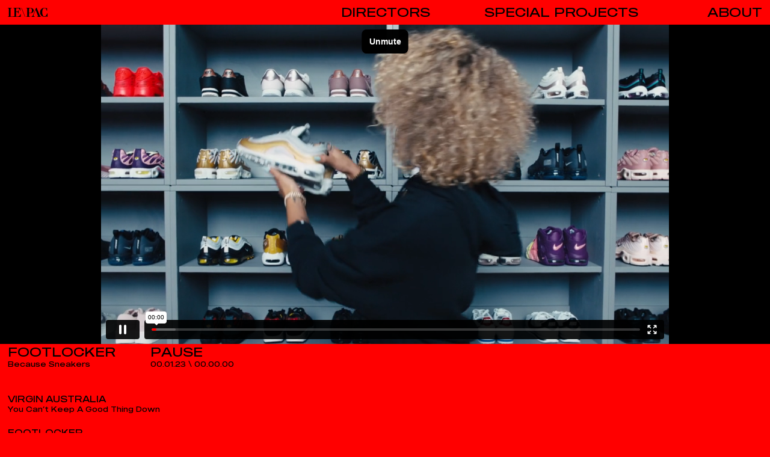

--- FILE ---
content_type: text/html; charset=UTF-8
request_url: https://lepac.us/video/footlocker-because-sneakers/
body_size: 9211
content:

<!doctype html>
    <html lang="en-US" class="is-new">
<head>
    <meta charset="utf-8">
    <meta name="viewport" content="width=device-width, initial-scale=1, maximum-scale=1">

    

    <meta property="og:type" content="website">
    <meta name="twitter:card" content="summary_large_image">

    <meta property="og:title" content="Footlocker - Because Sneakers - LA\PACLA\PAC">
    <meta property="og:description" content="LA\PAC is a production company based in Paris. Our long term success is rooted in a single belief: talented people working together produce great work.">

            <meta property="og:image" content="">
    
    <link rel="stylesheet" href="https://lepac.us/wordpress/wp-content/themes/lapac/assets/css/app-41c709f308.css">
    <link rel="icon" sizes="128x128" href="https://lepac.us/wordpress/wp-content/themes/lapac/assets/img/favicon-97bc4d9e3f.png">

    
    <meta name='robots' content='index, follow, max-image-preview:large, max-snippet:-1, max-video-preview:-1' />
	<style>img:is([sizes="auto" i], [sizes^="auto," i]) { contain-intrinsic-size: 3000px 1500px }</style>
	
	<!-- This site is optimized with the Yoast SEO plugin v26.8 - https://yoast.com/product/yoast-seo-wordpress/ -->
	<title>Footlocker - Because Sneakers - LA\PAC</title>
	<link rel="canonical" href="https://lepac.us/video/footlocker-because-sneakers/" />
	<meta property="og:locale" content="en_US" />
	<meta property="og:type" content="article" />
	<meta property="og:title" content="Footlocker - Because Sneakers - LA\PAC" />
	<meta property="og:url" content="https://lepac.us/video/footlocker-because-sneakers/" />
	<meta property="og:site_name" content="LA\PAC" />
	<meta property="article:publisher" content="https://www.facebook.com/lapacproduction/" />
	<meta property="article:modified_time" content="2022-07-04T15:19:04+00:00" />
	<meta property="og:image" content="https://lepac.us/wordpress/wp-content/uploads/2024/02/00_LA_PAC_LOGO_BLANC_ETIQUETTE.png" />
	<meta property="og:image:width" content="6999" />
	<meta property="og:image:height" content="2600" />
	<meta property="og:image:type" content="image/png" />
	<meta name="twitter:card" content="summary_large_image" />
	<script type="application/ld+json" class="yoast-schema-graph">{"@context":"https://schema.org","@graph":[{"@type":"WebPage","@id":"https://lepac.us/video/footlocker-because-sneakers/","url":"https://lepac.us/video/footlocker-because-sneakers/","name":"Footlocker - Because Sneakers - LA\\PAC","isPartOf":{"@id":"https://lepac.us/#website"},"primaryImageOfPage":{"@id":"https://lepac.us/video/footlocker-because-sneakers/#primaryimage"},"image":{"@id":"https://lepac.us/video/footlocker-because-sneakers/#primaryimage"},"thumbnailUrl":"","datePublished":"2021-09-29T09:01:23+00:00","dateModified":"2022-07-04T15:19:04+00:00","breadcrumb":{"@id":"https://lepac.us/video/footlocker-because-sneakers/#breadcrumb"},"inLanguage":"en-US","potentialAction":[{"@type":"ReadAction","target":["https://lepac.us/video/footlocker-because-sneakers/"]}]},{"@type":"ImageObject","inLanguage":"en-US","@id":"https://lepac.us/video/footlocker-because-sneakers/#primaryimage","url":"","contentUrl":""},{"@type":"BreadcrumbList","@id":"https://lepac.us/video/footlocker-because-sneakers/#breadcrumb","itemListElement":[{"@type":"ListItem","position":1,"name":"Home","item":"https://lepac.us/"},{"@type":"ListItem","position":2,"name":"Footlocker &#8211; Because Sneakers"}]},{"@type":"WebSite","@id":"https://lepac.us/#website","url":"https://lepac.us/","name":"LA\\PAC","description":"Paris-based production company since 1972.","publisher":{"@id":"https://lepac.us/#organization"},"alternateName":"La Pac","potentialAction":[{"@type":"SearchAction","target":{"@type":"EntryPoint","urlTemplate":"https://lepac.us/?s={search_term_string}"},"query-input":{"@type":"PropertyValueSpecification","valueRequired":true,"valueName":"search_term_string"}}],"inLanguage":"en-US"},{"@type":"Organization","@id":"https://lepac.us/#organization","name":"LA\\PAC","alternateName":"La Pac","url":"https://lepac.us/","logo":{"@type":"ImageObject","inLanguage":"en-US","@id":"https://lepac.us/#/schema/logo/image/","url":"https://lepac.us/wordpress/wp-content/uploads/2024/02/00_LA_PAC_LOGO_BLANC_ETIQUETTE.png","contentUrl":"https://lepac.us/wordpress/wp-content/uploads/2024/02/00_LA_PAC_LOGO_BLANC_ETIQUETTE.png","width":6999,"height":2600,"caption":"LA\\PAC"},"image":{"@id":"https://lepac.us/#/schema/logo/image/"},"sameAs":["https://www.facebook.com/lapacproduction/","https://www.linkedin.com/company/la-pac/","https://www.instagram.com/la_pac/"]}]}</script>
	<!-- / Yoast SEO plugin. -->


<link rel='dns-prefetch' href='//lepac.us' />
		<!-- This site uses the Google Analytics by MonsterInsights plugin v9.11.1 - Using Analytics tracking - https://www.monsterinsights.com/ -->
							<script src="//www.googletagmanager.com/gtag/js?id=G-BZC7G7MZF1"  data-cfasync="false" data-wpfc-render="false" type="text/javascript" async></script>
			<script data-cfasync="false" data-wpfc-render="false" type="text/javascript">
				var mi_version = '9.11.1';
				var mi_track_user = true;
				var mi_no_track_reason = '';
								var MonsterInsightsDefaultLocations = {"page_location":"https:\/\/lepac.us\/video\/footlocker-because-sneakers\/"};
								if ( typeof MonsterInsightsPrivacyGuardFilter === 'function' ) {
					var MonsterInsightsLocations = (typeof MonsterInsightsExcludeQuery === 'object') ? MonsterInsightsPrivacyGuardFilter( MonsterInsightsExcludeQuery ) : MonsterInsightsPrivacyGuardFilter( MonsterInsightsDefaultLocations );
				} else {
					var MonsterInsightsLocations = (typeof MonsterInsightsExcludeQuery === 'object') ? MonsterInsightsExcludeQuery : MonsterInsightsDefaultLocations;
				}

								var disableStrs = [
										'ga-disable-G-BZC7G7MZF1',
									];

				/* Function to detect opted out users */
				function __gtagTrackerIsOptedOut() {
					for (var index = 0; index < disableStrs.length; index++) {
						if (document.cookie.indexOf(disableStrs[index] + '=true') > -1) {
							return true;
						}
					}

					return false;
				}

				/* Disable tracking if the opt-out cookie exists. */
				if (__gtagTrackerIsOptedOut()) {
					for (var index = 0; index < disableStrs.length; index++) {
						window[disableStrs[index]] = true;
					}
				}

				/* Opt-out function */
				function __gtagTrackerOptout() {
					for (var index = 0; index < disableStrs.length; index++) {
						document.cookie = disableStrs[index] + '=true; expires=Thu, 31 Dec 2099 23:59:59 UTC; path=/';
						window[disableStrs[index]] = true;
					}
				}

				if ('undefined' === typeof gaOptout) {
					function gaOptout() {
						__gtagTrackerOptout();
					}
				}
								window.dataLayer = window.dataLayer || [];

				window.MonsterInsightsDualTracker = {
					helpers: {},
					trackers: {},
				};
				if (mi_track_user) {
					function __gtagDataLayer() {
						dataLayer.push(arguments);
					}

					function __gtagTracker(type, name, parameters) {
						if (!parameters) {
							parameters = {};
						}

						if (parameters.send_to) {
							__gtagDataLayer.apply(null, arguments);
							return;
						}

						if (type === 'event') {
														parameters.send_to = monsterinsights_frontend.v4_id;
							var hookName = name;
							if (typeof parameters['event_category'] !== 'undefined') {
								hookName = parameters['event_category'] + ':' + name;
							}

							if (typeof MonsterInsightsDualTracker.trackers[hookName] !== 'undefined') {
								MonsterInsightsDualTracker.trackers[hookName](parameters);
							} else {
								__gtagDataLayer('event', name, parameters);
							}
							
						} else {
							__gtagDataLayer.apply(null, arguments);
						}
					}

					__gtagTracker('js', new Date());
					__gtagTracker('set', {
						'developer_id.dZGIzZG': true,
											});
					if ( MonsterInsightsLocations.page_location ) {
						__gtagTracker('set', MonsterInsightsLocations);
					}
										__gtagTracker('config', 'G-BZC7G7MZF1', {"forceSSL":"true","link_attribution":"true"} );
										window.gtag = __gtagTracker;										(function () {
						/* https://developers.google.com/analytics/devguides/collection/analyticsjs/ */
						/* ga and __gaTracker compatibility shim. */
						var noopfn = function () {
							return null;
						};
						var newtracker = function () {
							return new Tracker();
						};
						var Tracker = function () {
							return null;
						};
						var p = Tracker.prototype;
						p.get = noopfn;
						p.set = noopfn;
						p.send = function () {
							var args = Array.prototype.slice.call(arguments);
							args.unshift('send');
							__gaTracker.apply(null, args);
						};
						var __gaTracker = function () {
							var len = arguments.length;
							if (len === 0) {
								return;
							}
							var f = arguments[len - 1];
							if (typeof f !== 'object' || f === null || typeof f.hitCallback !== 'function') {
								if ('send' === arguments[0]) {
									var hitConverted, hitObject = false, action;
									if ('event' === arguments[1]) {
										if ('undefined' !== typeof arguments[3]) {
											hitObject = {
												'eventAction': arguments[3],
												'eventCategory': arguments[2],
												'eventLabel': arguments[4],
												'value': arguments[5] ? arguments[5] : 1,
											}
										}
									}
									if ('pageview' === arguments[1]) {
										if ('undefined' !== typeof arguments[2]) {
											hitObject = {
												'eventAction': 'page_view',
												'page_path': arguments[2],
											}
										}
									}
									if (typeof arguments[2] === 'object') {
										hitObject = arguments[2];
									}
									if (typeof arguments[5] === 'object') {
										Object.assign(hitObject, arguments[5]);
									}
									if ('undefined' !== typeof arguments[1].hitType) {
										hitObject = arguments[1];
										if ('pageview' === hitObject.hitType) {
											hitObject.eventAction = 'page_view';
										}
									}
									if (hitObject) {
										action = 'timing' === arguments[1].hitType ? 'timing_complete' : hitObject.eventAction;
										hitConverted = mapArgs(hitObject);
										__gtagTracker('event', action, hitConverted);
									}
								}
								return;
							}

							function mapArgs(args) {
								var arg, hit = {};
								var gaMap = {
									'eventCategory': 'event_category',
									'eventAction': 'event_action',
									'eventLabel': 'event_label',
									'eventValue': 'event_value',
									'nonInteraction': 'non_interaction',
									'timingCategory': 'event_category',
									'timingVar': 'name',
									'timingValue': 'value',
									'timingLabel': 'event_label',
									'page': 'page_path',
									'location': 'page_location',
									'title': 'page_title',
									'referrer' : 'page_referrer',
								};
								for (arg in args) {
																		if (!(!args.hasOwnProperty(arg) || !gaMap.hasOwnProperty(arg))) {
										hit[gaMap[arg]] = args[arg];
									} else {
										hit[arg] = args[arg];
									}
								}
								return hit;
							}

							try {
								f.hitCallback();
							} catch (ex) {
							}
						};
						__gaTracker.create = newtracker;
						__gaTracker.getByName = newtracker;
						__gaTracker.getAll = function () {
							return [];
						};
						__gaTracker.remove = noopfn;
						__gaTracker.loaded = true;
						window['__gaTracker'] = __gaTracker;
					})();
									} else {
										console.log("");
					(function () {
						function __gtagTracker() {
							return null;
						}

						window['__gtagTracker'] = __gtagTracker;
						window['gtag'] = __gtagTracker;
					})();
									}
			</script>
							<!-- / Google Analytics by MonsterInsights -->
		<link rel='stylesheet' id='wp-block-library-css' href='https://lepac.us/wordpress/wp-includes/css/dist/block-library/style.min.css?ver=6.8.3' type='text/css' media='all' />
<style id='classic-theme-styles-inline-css' type='text/css'>
/*! This file is auto-generated */
.wp-block-button__link{color:#fff;background-color:#32373c;border-radius:9999px;box-shadow:none;text-decoration:none;padding:calc(.667em + 2px) calc(1.333em + 2px);font-size:1.125em}.wp-block-file__button{background:#32373c;color:#fff;text-decoration:none}
</style>
<script type="text/javascript" src="https://lepac.us/wordpress/wp-content/plugins/google-analytics-for-wordpress/assets/js/frontend-gtag.min.js?ver=9.11.1" id="monsterinsights-frontend-script-js" async="async" data-wp-strategy="async"></script>
<script data-cfasync="false" data-wpfc-render="false" type="text/javascript" id='monsterinsights-frontend-script-js-extra'>/* <![CDATA[ */
var monsterinsights_frontend = {"js_events_tracking":"true","download_extensions":"doc,pdf,ppt,zip,xls,docx,pptx,xlsx","inbound_paths":"[{\"path\":\"\\\/go\\\/\",\"label\":\"affiliate\"},{\"path\":\"\\\/recommend\\\/\",\"label\":\"affiliate\"}]","home_url":"https:\/\/lepac.us","hash_tracking":"false","v4_id":"G-BZC7G7MZF1"};/* ]]> */
</script>
<link rel="alternate" href="https://pac.fr/video/footlocker-because-sneakers/" hreflang="x-default" />
    <!-- Global site tag (gtag.js) - Google Analytics -->
    <script async src="https://www.googletagmanager.com/gtag/js?id=G-PL500SDDC6"></script>
    <script>
    window.dataLayer = window.dataLayer || [];
    function gtag(){dataLayer.push(arguments);}
    gtag('js', new Date());

    gtag('config', 'G-PL500SDDC6');
    </script>
</head>


<body class="wp-singular video-template-default single single-video postid-4425 wp-theme-lapac multiple-domain-lepac-us" style="--color-base:red;" data-cursor="default">

    <div class="Cursor js-cursor"></div>

    
        <nav class="Menu">

            
                <a class="Menu-logo" href="https://lepac.us/directors/"><svg class="Menu-logoSvg" viewBox="0 0 640 148.6"><path class="Menu-logoPath" d="m216 1.3 60.4 147.3h5.6L221.6 1.3zM636.4 91.6c-.8 0-1.4.1-1.5.1l-.9.2-.3.8c-.2.5-16 49.9-44.7 49.9-31.4 0-34.2-61.3-34.3-62 0-.5-2-48.7 16.3-67.8 4.9-5.1 10.9-7.7 17.9-7.7 13.7 0 24.3 7.3 31.5 21.7 5.5 10.9 6.9 22.1 6.9 22.2l.1 1 .9.3c.2.1.7.2 1.8.2h3.6V2.1h-5.6l-.3 1.1c-.1.4-1.3 4.1-5.6 3.9-1.3-.1-4.1-.9-7.4-1.9C607.7 3 598.1 0 589.1 0c-3 0-29.5.6-49.3 20.6-13.4 13.5-20.1 32.5-19.8 56.3.3 27.3 12.7 44.2 23.1 53.5 12.8 11.5 29.5 18 46 18 14.9 0 24.6-3.2 31-5.3 3.6-1.2 6.2-2.1 8.1-1.9 5 .5 5.5 5.1 5.5 5.7l.1 1.4h6.2V91.6h-3.6zM342.8 141.5c-1-.3-2.1-1-2.1-3.4V89.9h13c20.5 0 36.3-4.2 47-12.6 10.8-8.5 16.3-19.7 16.3-33.2 0-13-5.5-23.6-16.3-31.4C390.1 4.9 374.6 1 354.9 1h-59.1v4.7l1.4.1c8.9.9 12.2 1.6 13.3 2 .7.3 1.7.9 1.7 3.4v126.9c0 2.5-1 3.1-1.7 3.4-1.1.4-4.4 1.1-13.3 2l-1.4.1v4.7h64.4v-4.7l-1.4-.1c-10.9-.9-14.7-1.6-16-2zM388 44.8c0 14.5-2.5 24.9-7.5 30.8-4.9 5.9-13.9 8.8-26.8 8.8h-13V6.2h14.2c11.7 0 20.2 2.9 25.4 8.6 5.1 5.7 7.7 15.8 7.7 30zM523.4 140.7c-2.1-1.3-3.9-3.8-5.5-7.7L465.1 1.9l-.4-1h-9.2l-43.6 106.4c-5.1 12.5-9.9 21.5-14.2 26.8-4.2 5-9.4 8.1-15.8 9.4l-1.2.2v4.5h53.2v-4.6l-1.3-.2c-9.5-1.5-15.4-5-17.8-10.6-2.4-5.7-1.4-14.1 3.1-25.1l23.5-57.4 7.2-17.8 6.5 17.7 18.1 48.1 13.8 36.6c1.1 3.2 1.2 5.4.2 6-1 .6-4.3 1.6-14.3 2.3l-1.4.1v4.7h63.9v-4.7l-1.4-.1c-4.9-.2-8.5-1.1-10.6-2.5zM204 101.5c0 .1-4.6 14.6-13.4 26.4-6.9 9.3-17.9 14.8-29.4 14.8h-28.4V69.8l16.2.2c2.8.1 5.5.5 7.9 1.4 5.7 2.2 9.5 6.3 11.7 12.5.5 1.3.9 2.7 1.3 4.6.5 2.5.8 5.1 1.1 7.7l.2 1.3h4.5V35.8H171l-.2 1.6c-.3 2.3-.6 4.7-1 6.9-.3 1.7-.8 3.3-1.3 4.8-2.8 7.9-6.3 12.5-16.9 13.8h-18.7V6.8h28.6c26.7 0 33.4 33.5 34.5 40.2l.2 1.3h5.3V1.4h-.5v-.2H89.9v4.7l1.4.1c9.7.8 12.9 1.4 14 1.7.8.3 1.6.8 1.6 2.8v123.8c-1.3 6.3-15.4 7.8-29 8.5H42.8V10.6c0-1.6.6-2.4 2.1-2.8C47.5 7 55.8 6.4 61.8 6l1.4-.1V1.2H0v4.7l1.4.1c9.7.8 12.9 1.4 14 1.7.7.3 1.6.9 1.6 2.9V139c0 2-.9 2.6-1.7 2.8-1 .3-4 1-13.9 1.7l-1.4.1v4.7h208.6v-.1h.1v-47.8h-4.4l-.3 1.1z"/></svg></a>

            
            <a class="Menu-button Menu-button--directors" href="https://lepac.us/directors/">Directors</a>

            <a class="Menu-button Menu-button--projects" href="https://lepac.us/special-projects/">Special Projects</a>

            <a class="Menu-button Menu-button--about" href="https://lepac.us/company/">About</a>

            <button class="Menu-button Menu-button--menu js-toggleMenu"></button>
    
        </nav>

    
    <div class="Directors js-directors"><div class="Directors-directorsGroups"><ul class="Directors-directorsList Directors-directorsList--grouped Directors-directorsList--us js-directorList"><li class="Directors-directorsListItem js-directorListItem js-director" data-slug="abcdcd"><a href="https://lepac.us/directors/abcdcd/"><span>AB/CD/CD</span></a></li><li class="Directors-directorsListItem js-directorListItem js-director" data-slug="alice-fassi"><a href="https://lepac.us/directors/alice-fassi/"><span>Alice Fassi / C41</span></a></li><li class="Directors-directorsListItem js-directorListItem js-director" data-slug="claire-arnold"><a href="https://lepac.us/directors/claire-arnold/"><span>Claire Arnold</span></a></li><li class="Directors-directorsListItem js-directorListItem js-director" data-slug="colin-solal-cardo-2"><a href="https://lepac.us/directors/colin-solal-cardo-2/"><span>Colin Solal Cardo</span></a><span class="Directors-directorsListItemOptions"><a href="https://lepac.us/directors/colin-solal-cardo-2/">Films</a><a href="https://lepac.us/photography/colin-solal-cardo/">Stills</a></span></li><li class="Directors-directorsListItem js-directorListItem js-director" data-slug="lisa-paclet"><a href="https://lepac.us/directors/lisa-paclet/"><span>Lisa Paclet</span></a></li><li class="Directors-directorsListItem js-directorListItem js-director" data-slug="quentin-deronzier"><a href="https://lepac.us/directors/quentin-deronzier/"><span>Quentin Deronzier</span></a></li></ul></div><figure class="Directors-directorFigure js-preview" data-slug="abcdcd"><figcaption class="Directors-directorFigureName">AB/CD/CD</figcaption><video class="js-previewVideo" preload="none" playsinline muted loop><source src="https://lepac.us/wordpress/wp-content/uploads/2016/12/abcdcd_web.mp4" type="video/mp4"></video></figure><figure class="Directors-directorFigure js-preview" data-slug="alice-fassi"><figcaption class="Directors-directorFigureName">Alice Fassi / C41</figcaption><video class="js-previewVideo" preload="none" playsinline muted loop><source src="https://lepac.us/wordpress/wp-content/uploads/2025/08/SHIOWREEL-ALICE-V1.mp4" type="video/mp4"></video></figure><figure class="Directors-directorFigure js-preview" data-slug="claire-arnold"><figcaption class="Directors-directorFigureName">Claire Arnold</figcaption><video class="js-previewVideo" preload="none" playsinline muted loop><source src="https://lepac.us/wordpress/wp-content/uploads/2023/10/claire-arnold-web.mp4" type="video/mp4"></video></figure><figure class="Directors-directorFigure js-preview" data-slug="colin-solal-cardo-2"><figcaption class="Directors-directorFigureName">Colin Solal Cardo</figcaption><video class="js-previewVideo" preload="none" playsinline muted loop><source src="https://lepac.us/wordpress/wp-content/uploads/2022/05/COLIN-SOLAL-CARDO.mp4" type="video/mp4"></video></figure><figure class="Directors-directorFigure js-preview" data-slug="lisa-paclet"><figcaption class="Directors-directorFigureName">Lisa Paclet</figcaption><video class="js-previewVideo" preload="none" playsinline muted loop><source src="https://lepac.us/wordpress/wp-content/uploads/2023/01/03_LISA-PACLET_SHOWREEL.mp4" type="video/mp4"></video></figure><figure class="Directors-directorFigure js-preview" data-slug="quentin-deronzier"><figcaption class="Directors-directorFigureName">Quentin Deronzier</figcaption><video class="js-previewVideo" preload="none" playsinline muted loop><source src="https://lepac.us/wordpress/wp-content/uploads/2015/11/QUENTIN_DERONZIER_web.mp4" type="video/mp4"></video></figure><div class="Directors-links js-links"></div></div><main class="Video js-videoContainer"><div class="Video-details"><button class="Video-detailsPlayPause js-playPause"></button><div class="Video-detailsTime"><span class="js-videoDuration">00.00.00</span> \ <span class="js-videoCurrent">00.00.00</span></div><div class="Video-detailsInfo"><strong>Footlocker</strong><br/>Because Sneakers</div><button class="Video-detailsCollect js-collectOpen">Add to collection</button></div><div class="Video-wrapper"><iframe title="FOOTLOCKER  / BECAUSE SNEAKERS / MATT DEVINE" src="https://player.vimeo.com/video/712907307?dnt=1&amp;app_id=122963&amp;autoplay=1&amp;badge=0&amp;byline=0&amp;portrait=0&amp;title=0&amp;color=ff0000&amp;responsive=0&amp;quality=720p" width="500" height="281" frameborder="0" allow="autoplay; fullscreen; picture-in-picture; clipboard-write; encrypted-media; web-share" referrerpolicy="strict-origin-when-cross-origin"></iframe>
</div></main><section class="Stills Stills--director Stills--directorNew js-stills"><div class="Stills-video Stills-video--name"><div class="Stills-still Stills-still--title"><h1>Footlocker - Because Sneakers</h1>Portfolio</div></div><div class="Stills-video"><figure class="Stills-still Stills-still--director js-still" data-id="3946"><a href="https://lepac.us/video/virgin-australia-you-cant-keep-a-good-thing-down/"></a><img width="320" height="180" srcset="https://lepac.us/wordpress/wp-content/uploads/theme_stills/virgin-australia-you-cant-keep-a-good-thing-down/virgin-australia-you-cant-keep-a-good-thing-down-img001-cropped-96x40.jpg 96w, https://lepac.us/wordpress/wp-content/uploads/theme_stills/virgin-australia-you-cant-keep-a-good-thing-down/virgin-australia-you-cant-keep-a-good-thing-down-img001-cropped-160x66.jpg 160w, https://lepac.us/wordpress/wp-content/uploads/theme_stills/virgin-australia-you-cant-keep-a-good-thing-down/virgin-australia-you-cant-keep-a-good-thing-down-img001-cropped-320x132.jpg 320w" sizes="(max-width: 640px) 25vw, 20vw" loading="lazy"><figcaption class="Stills-stillCaption">Virgin Australia - You Can’t Keep A Good Thing Down</figcaption></figure><figure class="Stills-still Stills-still--director js-still" data-id="3946"><a href="https://lepac.us/video/virgin-australia-you-cant-keep-a-good-thing-down/"></a><img width="320" height="180" srcset="https://lepac.us/wordpress/wp-content/uploads/theme_stills/virgin-australia-you-cant-keep-a-good-thing-down/virgin-australia-you-cant-keep-a-good-thing-down-img002-cropped-96x40.jpg 96w, https://lepac.us/wordpress/wp-content/uploads/theme_stills/virgin-australia-you-cant-keep-a-good-thing-down/virgin-australia-you-cant-keep-a-good-thing-down-img002-cropped-160x66.jpg 160w, https://lepac.us/wordpress/wp-content/uploads/theme_stills/virgin-australia-you-cant-keep-a-good-thing-down/virgin-australia-you-cant-keep-a-good-thing-down-img002-cropped-320x132.jpg 320w" sizes="(max-width: 640px) 25vw, 20vw" loading="lazy"><figcaption class="Stills-stillCaption">Virgin Australia - You Can’t Keep A Good Thing Down</figcaption></figure><figure class="Stills-still Stills-still--director js-still" data-id="3946"><a href="https://lepac.us/video/virgin-australia-you-cant-keep-a-good-thing-down/"></a><img width="320" height="180" srcset="https://lepac.us/wordpress/wp-content/uploads/theme_stills/virgin-australia-you-cant-keep-a-good-thing-down/virgin-australia-you-cant-keep-a-good-thing-down-img003-cropped-96x40.jpg 96w, https://lepac.us/wordpress/wp-content/uploads/theme_stills/virgin-australia-you-cant-keep-a-good-thing-down/virgin-australia-you-cant-keep-a-good-thing-down-img003-cropped-160x66.jpg 160w, https://lepac.us/wordpress/wp-content/uploads/theme_stills/virgin-australia-you-cant-keep-a-good-thing-down/virgin-australia-you-cant-keep-a-good-thing-down-img003-cropped-320x132.jpg 320w" sizes="(max-width: 640px) 25vw, 20vw" loading="lazy"><figcaption class="Stills-stillCaption">Virgin Australia - You Can’t Keep A Good Thing Down</figcaption></figure><figure class="Stills-still Stills-still--director js-still" data-id="3946"><a href="https://lepac.us/video/virgin-australia-you-cant-keep-a-good-thing-down/"></a><img width="320" height="180" srcset="https://lepac.us/wordpress/wp-content/uploads/theme_stills/virgin-australia-you-cant-keep-a-good-thing-down/virgin-australia-you-cant-keep-a-good-thing-down-img004-cropped-96x40.jpg 96w, https://lepac.us/wordpress/wp-content/uploads/theme_stills/virgin-australia-you-cant-keep-a-good-thing-down/virgin-australia-you-cant-keep-a-good-thing-down-img004-cropped-160x66.jpg 160w, https://lepac.us/wordpress/wp-content/uploads/theme_stills/virgin-australia-you-cant-keep-a-good-thing-down/virgin-australia-you-cant-keep-a-good-thing-down-img004-cropped-320x132.jpg 320w" sizes="(max-width: 640px) 25vw, 20vw" loading="lazy"><figcaption class="Stills-stillCaption">Virgin Australia - You Can’t Keep A Good Thing Down</figcaption></figure><figure class="Stills-still Stills-still--director js-still" data-id="3946"><a href="https://lepac.us/video/virgin-australia-you-cant-keep-a-good-thing-down/"></a><img width="320" height="180" srcset="https://lepac.us/wordpress/wp-content/uploads/theme_stills/virgin-australia-you-cant-keep-a-good-thing-down/virgin-australia-you-cant-keep-a-good-thing-down-img005-cropped-96x40.jpg 96w, https://lepac.us/wordpress/wp-content/uploads/theme_stills/virgin-australia-you-cant-keep-a-good-thing-down/virgin-australia-you-cant-keep-a-good-thing-down-img005-cropped-160x66.jpg 160w, https://lepac.us/wordpress/wp-content/uploads/theme_stills/virgin-australia-you-cant-keep-a-good-thing-down/virgin-australia-you-cant-keep-a-good-thing-down-img005-cropped-320x132.jpg 320w" sizes="(max-width: 640px) 25vw, 20vw" loading="lazy"><figcaption class="Stills-stillCaption">Virgin Australia - You Can’t Keep A Good Thing Down</figcaption></figure><div class="Stills-still Stills-still--title Stills-still--director js-still" data-id="3946"><strong>Virgin Australia</strong><br/>You Can’t Keep A Good Thing Down</div></div><div class="Stills-video"><figure class="Stills-still Stills-still--director js-still is-stillCurrent" data-id="4425"><a href="https://lepac.us/video/footlocker-because-sneakers/"></a><img width="320" height="180" srcset="https://lepac.us/wordpress/wp-content/uploads/theme_stills/footlocker-because-sneakers/footlocker-because-sneakers-img001-96x54.jpg 96w, https://lepac.us/wordpress/wp-content/uploads/theme_stills/footlocker-because-sneakers/footlocker-because-sneakers-img001-160x90.jpg 160w, https://lepac.us/wordpress/wp-content/uploads/theme_stills/footlocker-because-sneakers/footlocker-because-sneakers-img001-320x180.jpg 320w" sizes="(max-width: 640px) 25vw, 20vw" loading="lazy"><figcaption class="Stills-stillCaption">Footlocker - Because Sneakers</figcaption></figure><figure class="Stills-still Stills-still--director js-still is-stillCurrent" data-id="4425"><a href="https://lepac.us/video/footlocker-because-sneakers/"></a><img width="320" height="180" srcset="https://lepac.us/wordpress/wp-content/uploads/theme_stills/footlocker-because-sneakers/footlocker-because-sneakers-img002-96x54.jpg 96w, https://lepac.us/wordpress/wp-content/uploads/theme_stills/footlocker-because-sneakers/footlocker-because-sneakers-img002-160x90.jpg 160w, https://lepac.us/wordpress/wp-content/uploads/theme_stills/footlocker-because-sneakers/footlocker-because-sneakers-img002-320x180.jpg 320w" sizes="(max-width: 640px) 25vw, 20vw" loading="lazy"><figcaption class="Stills-stillCaption">Footlocker - Because Sneakers</figcaption></figure><figure class="Stills-still Stills-still--director js-still is-stillCurrent" data-id="4425"><a href="https://lepac.us/video/footlocker-because-sneakers/"></a><img width="320" height="180" srcset="https://lepac.us/wordpress/wp-content/uploads/theme_stills/footlocker-because-sneakers/footlocker-because-sneakers-img003-96x54.jpg 96w, https://lepac.us/wordpress/wp-content/uploads/theme_stills/footlocker-because-sneakers/footlocker-because-sneakers-img003-160x90.jpg 160w, https://lepac.us/wordpress/wp-content/uploads/theme_stills/footlocker-because-sneakers/footlocker-because-sneakers-img003-320x180.jpg 320w" sizes="(max-width: 640px) 25vw, 20vw" loading="lazy"><figcaption class="Stills-stillCaption">Footlocker - Because Sneakers</figcaption></figure><figure class="Stills-still Stills-still--director js-still is-stillCurrent" data-id="4425"><a href="https://lepac.us/video/footlocker-because-sneakers/"></a><img width="320" height="180" srcset="https://lepac.us/wordpress/wp-content/uploads/theme_stills/footlocker-because-sneakers/footlocker-because-sneakers-img004-96x54.jpg 96w, https://lepac.us/wordpress/wp-content/uploads/theme_stills/footlocker-because-sneakers/footlocker-because-sneakers-img004-160x90.jpg 160w, https://lepac.us/wordpress/wp-content/uploads/theme_stills/footlocker-because-sneakers/footlocker-because-sneakers-img004-320x180.jpg 320w" sizes="(max-width: 640px) 25vw, 20vw" loading="lazy"><figcaption class="Stills-stillCaption">Footlocker - Because Sneakers</figcaption></figure><div class="Stills-still Stills-still--title Stills-still--director js-still is-active" data-id="4425"><strong>Footlocker</strong><br/>Because Sneakers</div></div><div class="Stills-video"><figure class="Stills-still Stills-still--director js-still" data-id="7997"><a href="https://lepac.us/video/carlton-zero-rewrite-the-rules/"></a><img width="320" height="180" srcset="https://lepac.us/wordpress/wp-content/uploads/theme_stills/carlton-zero-rewrite-the-rules/carlton-zero-rewrite-the-rules-img001-96x54.jpg 96w, https://lepac.us/wordpress/wp-content/uploads/theme_stills/carlton-zero-rewrite-the-rules/carlton-zero-rewrite-the-rules-img001-160x90.jpg 160w, https://lepac.us/wordpress/wp-content/uploads/theme_stills/carlton-zero-rewrite-the-rules/carlton-zero-rewrite-the-rules-img001-320x180.jpg 320w" sizes="(max-width: 640px) 25vw, 20vw" loading="lazy"><figcaption class="Stills-stillCaption">Carlton Zero - Rewrite The Rules</figcaption></figure><figure class="Stills-still Stills-still--director js-still" data-id="7997"><a href="https://lepac.us/video/carlton-zero-rewrite-the-rules/"></a><img width="320" height="180" srcset="https://lepac.us/wordpress/wp-content/uploads/theme_stills/carlton-zero-rewrite-the-rules/carlton-zero-rewrite-the-rules-img002-96x54.jpg 96w, https://lepac.us/wordpress/wp-content/uploads/theme_stills/carlton-zero-rewrite-the-rules/carlton-zero-rewrite-the-rules-img002-160x90.jpg 160w, https://lepac.us/wordpress/wp-content/uploads/theme_stills/carlton-zero-rewrite-the-rules/carlton-zero-rewrite-the-rules-img002-320x180.jpg 320w" sizes="(max-width: 640px) 25vw, 20vw" loading="lazy"><figcaption class="Stills-stillCaption">Carlton Zero - Rewrite The Rules</figcaption></figure><figure class="Stills-still Stills-still--director js-still" data-id="7997"><a href="https://lepac.us/video/carlton-zero-rewrite-the-rules/"></a><img width="320" height="180" srcset="https://lepac.us/wordpress/wp-content/uploads/theme_stills/carlton-zero-rewrite-the-rules/carlton-zero-rewrite-the-rules-img004-96x54.jpg 96w, https://lepac.us/wordpress/wp-content/uploads/theme_stills/carlton-zero-rewrite-the-rules/carlton-zero-rewrite-the-rules-img004-160x90.jpg 160w, https://lepac.us/wordpress/wp-content/uploads/theme_stills/carlton-zero-rewrite-the-rules/carlton-zero-rewrite-the-rules-img004-320x180.jpg 320w" sizes="(max-width: 640px) 25vw, 20vw" loading="lazy"><figcaption class="Stills-stillCaption">Carlton Zero - Rewrite The Rules</figcaption></figure><figure class="Stills-still Stills-still--director js-still" data-id="7997"><a href="https://lepac.us/video/carlton-zero-rewrite-the-rules/"></a><img width="320" height="180" srcset="https://lepac.us/wordpress/wp-content/uploads/theme_stills/carlton-zero-rewrite-the-rules/carlton-zero-rewrite-the-rules-img005-96x54.jpg 96w, https://lepac.us/wordpress/wp-content/uploads/theme_stills/carlton-zero-rewrite-the-rules/carlton-zero-rewrite-the-rules-img005-160x90.jpg 160w, https://lepac.us/wordpress/wp-content/uploads/theme_stills/carlton-zero-rewrite-the-rules/carlton-zero-rewrite-the-rules-img005-320x180.jpg 320w" sizes="(max-width: 640px) 25vw, 20vw" loading="lazy"><figcaption class="Stills-stillCaption">Carlton Zero - Rewrite The Rules</figcaption></figure><div class="Stills-still Stills-still--title Stills-still--director js-still" data-id="7997"><strong>Carlton Zero</strong><br/>Rewrite The Rules</div></div><div class="Stills-video"><figure class="Stills-still Stills-still--director js-still" data-id="4419"><a href="https://lepac.us/video/cadbury-boost-moreing/"></a><img src="https://pac.fr/wordpress/wp-content/uploads/theme_stills/cadbury-boost-moreing/img001-thumb.jpg" loading="lazy" /><figcaption class="Stills-stillCaption">Cadbury - Boost Moreing</figcaption></figure><figure class="Stills-still Stills-still--director js-still" data-id="4419"><a href="https://lepac.us/video/cadbury-boost-moreing/"></a><img src="https://pac.fr/wordpress/wp-content/uploads/theme_stills/cadbury-boost-moreing/img002-thumb.jpg" loading="lazy" /><figcaption class="Stills-stillCaption">Cadbury - Boost Moreing</figcaption></figure><figure class="Stills-still Stills-still--director js-still" data-id="4419"><a href="https://lepac.us/video/cadbury-boost-moreing/"></a><img src="https://pac.fr/wordpress/wp-content/uploads/theme_stills/cadbury-boost-moreing/img003-thumb.jpg" loading="lazy" /><figcaption class="Stills-stillCaption">Cadbury - Boost Moreing</figcaption></figure><figure class="Stills-still Stills-still--director js-still" data-id="4419"><a href="https://lepac.us/video/cadbury-boost-moreing/"></a><img src="https://pac.fr/wordpress/wp-content/uploads/theme_stills/cadbury-boost-moreing/img004-thumb.jpg" loading="lazy" /><figcaption class="Stills-stillCaption">Cadbury - Boost Moreing</figcaption></figure><figure class="Stills-still Stills-still--director js-still" data-id="4419"><a href="https://lepac.us/video/cadbury-boost-moreing/"></a><img src="https://pac.fr/wordpress/wp-content/uploads/theme_stills/cadbury-boost-moreing/img005-thumb.jpg" loading="lazy" /><figcaption class="Stills-stillCaption">Cadbury - Boost Moreing</figcaption></figure><div class="Stills-still Stills-still--title Stills-still--director js-still" data-id="4419"><strong>Cadbury</strong><br/>Boost Moreing</div></div><div class="Stills-video"><figure class="Stills-still Stills-still--director js-still" data-id="8022"><a href="https://lepac.us/video/virgin-mobile-fair-go-bro/"></a><img width="320" height="180" srcset="https://lepac.us/wordpress/wp-content/uploads/theme_stills/virgin-mobile-fair-go-bro/virgin-mobile-fair-go-bro-img001-96x54.jpg 96w, https://lepac.us/wordpress/wp-content/uploads/theme_stills/virgin-mobile-fair-go-bro/virgin-mobile-fair-go-bro-img001-160x89.jpg 160w, https://lepac.us/wordpress/wp-content/uploads/theme_stills/virgin-mobile-fair-go-bro/virgin-mobile-fair-go-bro-img001-320x179.jpg 320w" sizes="(max-width: 640px) 25vw, 20vw" loading="lazy"><figcaption class="Stills-stillCaption">Virgin Mobile - Fair Go Bro</figcaption></figure><figure class="Stills-still Stills-still--director js-still" data-id="8022"><a href="https://lepac.us/video/virgin-mobile-fair-go-bro/"></a><img width="320" height="180" srcset="https://lepac.us/wordpress/wp-content/uploads/theme_stills/virgin-mobile-fair-go-bro/virgin-mobile-fair-go-bro-img002-96x54.jpg 96w, https://lepac.us/wordpress/wp-content/uploads/theme_stills/virgin-mobile-fair-go-bro/virgin-mobile-fair-go-bro-img002-160x89.jpg 160w, https://lepac.us/wordpress/wp-content/uploads/theme_stills/virgin-mobile-fair-go-bro/virgin-mobile-fair-go-bro-img002-320x179.jpg 320w" sizes="(max-width: 640px) 25vw, 20vw" loading="lazy"><figcaption class="Stills-stillCaption">Virgin Mobile - Fair Go Bro</figcaption></figure><figure class="Stills-still Stills-still--director js-still" data-id="8022"><a href="https://lepac.us/video/virgin-mobile-fair-go-bro/"></a><img width="320" height="180" srcset="https://lepac.us/wordpress/wp-content/uploads/theme_stills/virgin-mobile-fair-go-bro/virgin-mobile-fair-go-bro-img003-96x54.jpg 96w, https://lepac.us/wordpress/wp-content/uploads/theme_stills/virgin-mobile-fair-go-bro/virgin-mobile-fair-go-bro-img003-160x89.jpg 160w, https://lepac.us/wordpress/wp-content/uploads/theme_stills/virgin-mobile-fair-go-bro/virgin-mobile-fair-go-bro-img003-320x179.jpg 320w" sizes="(max-width: 640px) 25vw, 20vw" loading="lazy"><figcaption class="Stills-stillCaption">Virgin Mobile - Fair Go Bro</figcaption></figure><div class="Stills-still Stills-still--title Stills-still--director js-still" data-id="8022"><strong>Virgin Mobile</strong><br/>Fair Go Bro</div></div><div class="Stills-video"><figure class="Stills-still Stills-still--director js-still" data-id="8035"><a href="https://lepac.us/video/born-dirty-butter/"></a><img width="320" height="180" srcset="https://lepac.us/wordpress/wp-content/uploads/theme_stills/born-dirty-butter/born-dirty-butter-img001-cropped-96x40.jpg 96w, https://lepac.us/wordpress/wp-content/uploads/theme_stills/born-dirty-butter/born-dirty-butter-img001-cropped-160x66.jpg 160w, https://lepac.us/wordpress/wp-content/uploads/theme_stills/born-dirty-butter/born-dirty-butter-img001-cropped-320x132.jpg 320w" sizes="(max-width: 640px) 25vw, 20vw" loading="lazy"><figcaption class="Stills-stillCaption">Born Dirty - Butter</figcaption></figure><figure class="Stills-still Stills-still--director js-still" data-id="8035"><a href="https://lepac.us/video/born-dirty-butter/"></a><img width="320" height="180" srcset="https://lepac.us/wordpress/wp-content/uploads/theme_stills/born-dirty-butter/born-dirty-butter-img002-cropped-96x40.jpg 96w, https://lepac.us/wordpress/wp-content/uploads/theme_stills/born-dirty-butter/born-dirty-butter-img002-cropped-160x66.jpg 160w, https://lepac.us/wordpress/wp-content/uploads/theme_stills/born-dirty-butter/born-dirty-butter-img002-cropped-320x132.jpg 320w" sizes="(max-width: 640px) 25vw, 20vw" loading="lazy"><figcaption class="Stills-stillCaption">Born Dirty - Butter</figcaption></figure><figure class="Stills-still Stills-still--director js-still" data-id="8035"><a href="https://lepac.us/video/born-dirty-butter/"></a><img width="320" height="180" srcset="https://lepac.us/wordpress/wp-content/uploads/theme_stills/born-dirty-butter/born-dirty-butter-img003-cropped-96x40.jpg 96w, https://lepac.us/wordpress/wp-content/uploads/theme_stills/born-dirty-butter/born-dirty-butter-img003-cropped-160x66.jpg 160w, https://lepac.us/wordpress/wp-content/uploads/theme_stills/born-dirty-butter/born-dirty-butter-img003-cropped-320x132.jpg 320w" sizes="(max-width: 640px) 25vw, 20vw" loading="lazy"><figcaption class="Stills-stillCaption">Born Dirty - Butter</figcaption></figure><div class="Stills-still Stills-still--title Stills-still--director js-still" data-id="8035"><strong>Born Dirty</strong><br/>Butter</div></div><div class="Stills-video"><figure class="Stills-still Stills-still--director js-still" data-id="3585"><a href="https://lepac.us/video/mc-donalds-new-driver/"></a><img width="320" height="180" srcset="https://lepac.us/wordpress/wp-content/uploads/theme_stills/mc-donalds-new-driver/mc-donalds-new-driver-img001-cropped-96x40.jpg 96w, https://lepac.us/wordpress/wp-content/uploads/theme_stills/mc-donalds-new-driver/mc-donalds-new-driver-img001-cropped-160x66.jpg 160w, https://lepac.us/wordpress/wp-content/uploads/theme_stills/mc-donalds-new-driver/mc-donalds-new-driver-img001-cropped-320x132.jpg 320w" sizes="(max-width: 640px) 25vw, 20vw" loading="lazy"><figcaption class="Stills-stillCaption">Mc Donald's - New Driver</figcaption></figure><figure class="Stills-still Stills-still--director js-still" data-id="3585"><a href="https://lepac.us/video/mc-donalds-new-driver/"></a><img width="320" height="180" srcset="https://lepac.us/wordpress/wp-content/uploads/theme_stills/mc-donalds-new-driver/mc-donalds-new-driver-img002-cropped-96x40.jpg 96w, https://lepac.us/wordpress/wp-content/uploads/theme_stills/mc-donalds-new-driver/mc-donalds-new-driver-img002-cropped-160x66.jpg 160w, https://lepac.us/wordpress/wp-content/uploads/theme_stills/mc-donalds-new-driver/mc-donalds-new-driver-img002-cropped-320x132.jpg 320w" sizes="(max-width: 640px) 25vw, 20vw" loading="lazy"><figcaption class="Stills-stillCaption">Mc Donald's - New Driver</figcaption></figure><figure class="Stills-still Stills-still--director js-still" data-id="3585"><a href="https://lepac.us/video/mc-donalds-new-driver/"></a><img width="320" height="180" srcset="https://lepac.us/wordpress/wp-content/uploads/theme_stills/mc-donalds-new-driver/mc-donalds-new-driver-img003-cropped-96x40.jpg 96w, https://lepac.us/wordpress/wp-content/uploads/theme_stills/mc-donalds-new-driver/mc-donalds-new-driver-img003-cropped-160x66.jpg 160w, https://lepac.us/wordpress/wp-content/uploads/theme_stills/mc-donalds-new-driver/mc-donalds-new-driver-img003-cropped-320x132.jpg 320w" sizes="(max-width: 640px) 25vw, 20vw" loading="lazy"><figcaption class="Stills-stillCaption">Mc Donald's - New Driver</figcaption></figure><figure class="Stills-still Stills-still--director js-still" data-id="3585"><a href="https://lepac.us/video/mc-donalds-new-driver/"></a><img width="320" height="180" srcset="https://lepac.us/wordpress/wp-content/uploads/theme_stills/mc-donalds-new-driver/mc-donalds-new-driver-img004-cropped-96x40.jpg 96w, https://lepac.us/wordpress/wp-content/uploads/theme_stills/mc-donalds-new-driver/mc-donalds-new-driver-img004-cropped-160x66.jpg 160w, https://lepac.us/wordpress/wp-content/uploads/theme_stills/mc-donalds-new-driver/mc-donalds-new-driver-img004-cropped-320x132.jpg 320w" sizes="(max-width: 640px) 25vw, 20vw" loading="lazy"><figcaption class="Stills-stillCaption">Mc Donald's - New Driver</figcaption></figure><figure class="Stills-still Stills-still--director js-still" data-id="3585"><a href="https://lepac.us/video/mc-donalds-new-driver/"></a><img width="320" height="180" srcset="https://lepac.us/wordpress/wp-content/uploads/theme_stills/mc-donalds-new-driver/mc-donalds-new-driver-img005-cropped-96x40.jpg 96w, https://lepac.us/wordpress/wp-content/uploads/theme_stills/mc-donalds-new-driver/mc-donalds-new-driver-img005-cropped-160x66.jpg 160w, https://lepac.us/wordpress/wp-content/uploads/theme_stills/mc-donalds-new-driver/mc-donalds-new-driver-img005-cropped-320x132.jpg 320w" sizes="(max-width: 640px) 25vw, 20vw" loading="lazy"><figcaption class="Stills-stillCaption">Mc Donald's - New Driver</figcaption></figure><div class="Stills-still Stills-still--title Stills-still--director js-still" data-id="3585"><strong>Mc Donald's</strong><br/>New Driver</div></div></section>    
    <aside class="Collect js-collectPanel">

        <a href="/collection/" class="Collect-button">My Collection<br/>Expand View</a>

        <button class="Collect-button Collect-button--close js-collectClose">Close</button>

        <div class="Collect-collections">

            <div class="Collect-collection Collect-collection--new"><div class="Collect-collectionMeta js-collectionMeta"><div class="Collect-collectionTop"><div class="Collect-collectionTitle">New Collection</div><button class="Collections-collectionShare">Creating...</button></div></div><div class="Collect-collectionVideo is-collectVideo js-collectVideo" data-video="4425" data-collection="cf5b1a984d337dd53cf4b5f138743674"><figure class="Collect-collectionVideoThumbnail"><img width="320" height="180" srcset="https://lepac.us/wordpress/wp-content/uploads/theme_stills/footlocker-because-sneakers/footlocker-because-sneakers-img001-96x54.jpg 96w, https://lepac.us/wordpress/wp-content/uploads/theme_stills/footlocker-because-sneakers/footlocker-because-sneakers-img001-160x90.jpg 160w, https://lepac.us/wordpress/wp-content/uploads/theme_stills/footlocker-because-sneakers/footlocker-because-sneakers-img001-320x180.jpg 320w" sizes="(max-width: 640px) 25vw, 6.25vw"></figure><div class="Collect-collectionDetails"><button class="Collect-collectionVideoTitle"><span>Footlocker - Because Sneakers</span></button></div></div></div>
        </div>

    </aside>

    <div class="Collect-cover js-collectClose"></div>
    
    <script src="https://player.vimeo.com/api/player.js"></script>
    <script src="https://lepac.us/wordpress/wp-content/themes/lapac/assets/js/app-e79af37ad1.js"></script>

    <!-- Google Analytics Code -->

    <script type="speculationrules">
{"prefetch":[{"source":"document","where":{"and":[{"href_matches":"\/*"},{"not":{"href_matches":["\/wordpress\/wp-*.php","\/wordpress\/wp-admin\/*","\/wordpress\/wp-content\/uploads\/*","\/wordpress\/wp-content\/*","\/wordpress\/wp-content\/plugins\/*","\/wordpress\/wp-content\/themes\/lapac\/*","\/*\\?(.+)"]}},{"not":{"selector_matches":"a[rel~=\"nofollow\"]"}},{"not":{"selector_matches":".no-prefetch, .no-prefetch a"}}]},"eagerness":"conservative"}]}
</script>

</body>
</html>


--- FILE ---
content_type: text/html; charset=UTF-8
request_url: https://player.vimeo.com/video/712907307?dnt=1&app_id=122963&autoplay=1&badge=0&byline=0&portrait=0&title=0&color=ff0000&responsive=0&quality=720p
body_size: 6288
content:
<!DOCTYPE html>
<html lang="en">
<head>
  <meta charset="utf-8">
  <meta name="viewport" content="width=device-width,initial-scale=1,user-scalable=yes">
  
  <link rel="canonical" href="https://player.vimeo.com/video/712907307">
  <meta name="googlebot" content="noindex,indexifembedded">
  
  
  <title>FOOTLOCKER  / BECAUSE SNEAKERS / MATT DEVINE on Vimeo</title>
  <style>
      body, html, .player, .fallback {
          overflow: hidden;
          width: 100%;
          height: 100%;
          margin: 0;
          padding: 0;
      }
      .fallback {
          
              background-color: transparent;
          
      }
      .player.loading { opacity: 0; }
      .fallback iframe {
          position: fixed;
          left: 0;
          top: 0;
          width: 100%;
          height: 100%;
      }
  </style>
  <link rel="modulepreload" href="https://f.vimeocdn.com/p/4.46.25/js/player.module.js" crossorigin="anonymous">
  <link rel="modulepreload" href="https://f.vimeocdn.com/p/4.46.25/js/vendor.module.js" crossorigin="anonymous">
  <link rel="preload" href="https://f.vimeocdn.com/p/4.46.25/css/player.css" as="style">
</head>

<body>


<div class="vp-placeholder">
    <style>
        .vp-placeholder,
        .vp-placeholder-thumb,
        .vp-placeholder-thumb::before,
        .vp-placeholder-thumb::after {
            position: absolute;
            top: 0;
            bottom: 0;
            left: 0;
            right: 0;
        }
        .vp-placeholder {
            visibility: hidden;
            width: 100%;
            max-height: 100%;
            height: calc(1080 / 1920 * 100vw);
            max-width: calc(1920 / 1080 * 100vh);
            margin: auto;
        }
        .vp-placeholder-carousel {
            display: none;
            background-color: #000;
            position: absolute;
            left: 0;
            right: 0;
            bottom: -60px;
            height: 60px;
        }
    </style>

    

    

    <div class="vp-placeholder-thumb"></div>
    <div class="vp-placeholder-carousel"></div>
    <script>function placeholderInit(t,h,d,s,n,o){var i=t.querySelector(".vp-placeholder"),v=t.querySelector(".vp-placeholder-thumb");if(h){var p=function(){try{return window.self!==window.top}catch(a){return!0}}(),w=200,y=415,r=60;if(!p&&window.innerWidth>=w&&window.innerWidth<y){i.style.bottom=r+"px",i.style.maxHeight="calc(100vh - "+r+"px)",i.style.maxWidth="calc("+n+" / "+o+" * (100vh - "+r+"px))";var f=t.querySelector(".vp-placeholder-carousel");f.style.display="block"}}if(d){var e=new Image;e.onload=function(){var a=n/o,c=e.width/e.height;if(c<=.95*a||c>=1.05*a){var l=i.getBoundingClientRect(),g=l.right-l.left,b=l.bottom-l.top,m=window.innerWidth/g*100,x=window.innerHeight/b*100;v.style.height="calc("+e.height+" / "+e.width+" * "+m+"vw)",v.style.maxWidth="calc("+e.width+" / "+e.height+" * "+x+"vh)"}i.style.visibility="visible"},e.src=s}else i.style.visibility="visible"}
</script>
    <script>placeholderInit(document,  false ,  false , "https://i.vimeocdn.com/video/1437336612-9a44083feda66e44ab03ec057b4e37c0520301c615d642fe4bb0c63d37d224a8-d?mw=80\u0026q=85",  1920 ,  1080 );</script>
</div>

<div id="player" class="player"></div>
<script>window.playerConfig = {"cdn_url":"https://f.vimeocdn.com","vimeo_api_url":"api.vimeo.com","request":{"files":{"dash":{"cdns":{"akfire_interconnect_quic":{"avc_url":"https://vod-adaptive-ak.vimeocdn.com/exp=1769797006~acl=%2Fee0d2c09-b02c-4126-b360-c61a833828a1%2Fpsid%3D7406046ab1091631fa6b6349ed5ff44d32ad1f5cc8bc11d3fc11478df278ff1d%2F%2A~hmac=fe871729fb0aa4826d39f43521902ae8f1869342b0101d215cd62cbda5519f0f/ee0d2c09-b02c-4126-b360-c61a833828a1/psid=7406046ab1091631fa6b6349ed5ff44d32ad1f5cc8bc11d3fc11478df278ff1d/v2/playlist/av/primary/prot/cXNyPTE/playlist.json?omit=av1-hevc\u0026pathsig=8c953e4f~wCwf7i_bhXpi2jn0xBPUouKXxgcB3N1OGQyCBwSsfpo\u0026qsr=1\u0026r=dXM%3D\u0026rh=2sJFtH","origin":"gcs","url":"https://vod-adaptive-ak.vimeocdn.com/exp=1769797006~acl=%2Fee0d2c09-b02c-4126-b360-c61a833828a1%2Fpsid%3D7406046ab1091631fa6b6349ed5ff44d32ad1f5cc8bc11d3fc11478df278ff1d%2F%2A~hmac=fe871729fb0aa4826d39f43521902ae8f1869342b0101d215cd62cbda5519f0f/ee0d2c09-b02c-4126-b360-c61a833828a1/psid=7406046ab1091631fa6b6349ed5ff44d32ad1f5cc8bc11d3fc11478df278ff1d/v2/playlist/av/primary/prot/cXNyPTE/playlist.json?pathsig=8c953e4f~wCwf7i_bhXpi2jn0xBPUouKXxgcB3N1OGQyCBwSsfpo\u0026qsr=1\u0026r=dXM%3D\u0026rh=2sJFtH"},"fastly_skyfire":{"avc_url":"https://skyfire.vimeocdn.com/1769797006-0x4f2306bc782ad8160926ef69b866bbd43ea9ce83/ee0d2c09-b02c-4126-b360-c61a833828a1/psid=7406046ab1091631fa6b6349ed5ff44d32ad1f5cc8bc11d3fc11478df278ff1d/v2/playlist/av/primary/prot/cXNyPTE/playlist.json?omit=av1-hevc\u0026pathsig=8c953e4f~wCwf7i_bhXpi2jn0xBPUouKXxgcB3N1OGQyCBwSsfpo\u0026qsr=1\u0026r=dXM%3D\u0026rh=2sJFtH","origin":"gcs","url":"https://skyfire.vimeocdn.com/1769797006-0x4f2306bc782ad8160926ef69b866bbd43ea9ce83/ee0d2c09-b02c-4126-b360-c61a833828a1/psid=7406046ab1091631fa6b6349ed5ff44d32ad1f5cc8bc11d3fc11478df278ff1d/v2/playlist/av/primary/prot/cXNyPTE/playlist.json?pathsig=8c953e4f~wCwf7i_bhXpi2jn0xBPUouKXxgcB3N1OGQyCBwSsfpo\u0026qsr=1\u0026r=dXM%3D\u0026rh=2sJFtH"}},"default_cdn":"akfire_interconnect_quic","separate_av":true,"streams":[{"profile":"d0b41bac-2bf2-4310-8113-df764d486192","id":"ca0b0cb2-2f06-4963-9162-3e44e87c40bb","fps":23.98,"quality":"240p"},{"profile":"164","id":"16f61057-5c22-408d-abe2-f5ac53d0471f","fps":23.98,"quality":"360p"},{"profile":"174","id":"5886cf16-897d-464b-ab12-97abcd2b0290","fps":23.98,"quality":"720p"},{"profile":"5ff7441f-4973-4241-8c2e-976ef4a572b0","id":"becae321-40b5-42f9-a347-7f25bcf5121c","fps":23.98,"quality":"1080p"},{"profile":"165","id":"c2b9ee5e-65d2-4232-8eaa-fca6ae32b246","fps":23.98,"quality":"540p"}],"streams_avc":[{"profile":"165","id":"c2b9ee5e-65d2-4232-8eaa-fca6ae32b246","fps":23.98,"quality":"540p"},{"profile":"d0b41bac-2bf2-4310-8113-df764d486192","id":"ca0b0cb2-2f06-4963-9162-3e44e87c40bb","fps":23.98,"quality":"240p"},{"profile":"164","id":"16f61057-5c22-408d-abe2-f5ac53d0471f","fps":23.98,"quality":"360p"},{"profile":"174","id":"5886cf16-897d-464b-ab12-97abcd2b0290","fps":23.98,"quality":"720p"},{"profile":"5ff7441f-4973-4241-8c2e-976ef4a572b0","id":"becae321-40b5-42f9-a347-7f25bcf5121c","fps":23.98,"quality":"1080p"}]},"hls":{"cdns":{"akfire_interconnect_quic":{"avc_url":"https://vod-adaptive-ak.vimeocdn.com/exp=1769797006~acl=%2Fee0d2c09-b02c-4126-b360-c61a833828a1%2Fpsid%3D7406046ab1091631fa6b6349ed5ff44d32ad1f5cc8bc11d3fc11478df278ff1d%2F%2A~hmac=fe871729fb0aa4826d39f43521902ae8f1869342b0101d215cd62cbda5519f0f/ee0d2c09-b02c-4126-b360-c61a833828a1/psid=7406046ab1091631fa6b6349ed5ff44d32ad1f5cc8bc11d3fc11478df278ff1d/v2/playlist/av/primary/prot/cXNyPTE/playlist.m3u8?omit=av1-hevc-opus\u0026pathsig=8c953e4f~0nECHaB0dGXImCu55o0CV3ye5d6M466QXSJwV9eGqx8\u0026qsr=1\u0026r=dXM%3D\u0026rh=2sJFtH\u0026sf=fmp4","origin":"gcs","url":"https://vod-adaptive-ak.vimeocdn.com/exp=1769797006~acl=%2Fee0d2c09-b02c-4126-b360-c61a833828a1%2Fpsid%3D7406046ab1091631fa6b6349ed5ff44d32ad1f5cc8bc11d3fc11478df278ff1d%2F%2A~hmac=fe871729fb0aa4826d39f43521902ae8f1869342b0101d215cd62cbda5519f0f/ee0d2c09-b02c-4126-b360-c61a833828a1/psid=7406046ab1091631fa6b6349ed5ff44d32ad1f5cc8bc11d3fc11478df278ff1d/v2/playlist/av/primary/prot/cXNyPTE/playlist.m3u8?omit=opus\u0026pathsig=8c953e4f~0nECHaB0dGXImCu55o0CV3ye5d6M466QXSJwV9eGqx8\u0026qsr=1\u0026r=dXM%3D\u0026rh=2sJFtH\u0026sf=fmp4"},"fastly_skyfire":{"avc_url":"https://skyfire.vimeocdn.com/1769797006-0x4f2306bc782ad8160926ef69b866bbd43ea9ce83/ee0d2c09-b02c-4126-b360-c61a833828a1/psid=7406046ab1091631fa6b6349ed5ff44d32ad1f5cc8bc11d3fc11478df278ff1d/v2/playlist/av/primary/prot/cXNyPTE/playlist.m3u8?omit=av1-hevc-opus\u0026pathsig=8c953e4f~0nECHaB0dGXImCu55o0CV3ye5d6M466QXSJwV9eGqx8\u0026qsr=1\u0026r=dXM%3D\u0026rh=2sJFtH\u0026sf=fmp4","origin":"gcs","url":"https://skyfire.vimeocdn.com/1769797006-0x4f2306bc782ad8160926ef69b866bbd43ea9ce83/ee0d2c09-b02c-4126-b360-c61a833828a1/psid=7406046ab1091631fa6b6349ed5ff44d32ad1f5cc8bc11d3fc11478df278ff1d/v2/playlist/av/primary/prot/cXNyPTE/playlist.m3u8?omit=opus\u0026pathsig=8c953e4f~0nECHaB0dGXImCu55o0CV3ye5d6M466QXSJwV9eGqx8\u0026qsr=1\u0026r=dXM%3D\u0026rh=2sJFtH\u0026sf=fmp4"}},"default_cdn":"akfire_interconnect_quic","separate_av":true}},"file_codecs":{"av1":[],"avc":["c2b9ee5e-65d2-4232-8eaa-fca6ae32b246","ca0b0cb2-2f06-4963-9162-3e44e87c40bb","16f61057-5c22-408d-abe2-f5ac53d0471f","5886cf16-897d-464b-ab12-97abcd2b0290","becae321-40b5-42f9-a347-7f25bcf5121c"],"hevc":{"dvh1":[],"hdr":[],"sdr":[]}},"lang":"en","referrer":"https://lepac.us/","cookie_domain":".vimeo.com","signature":"d556444471a01d3d72cf634a5c9cab0e","timestamp":1769793406,"expires":3600,"thumb_preview":{"url":"https://videoapi-sprites.vimeocdn.com/video-sprites/image/2497e683-2723-4835-96e1-e4dc6eb5fce6.0.jpeg?ClientID=sulu\u0026Expires=1769797006\u0026Signature=ebf49630c68786ab13a870e5806f01cbc629b154","height":2640,"width":4686,"frame_height":240,"frame_width":426,"columns":11,"frames":120},"currency":"USD","session":"38ac89a88211bc6300e3a942f72ec7f8569426101769793406","cookie":{"volume":1,"quality":null,"hd":0,"captions":null,"transcript":null,"captions_styles":{"color":null,"fontSize":null,"fontFamily":null,"fontOpacity":null,"bgOpacity":null,"windowColor":null,"windowOpacity":null,"bgColor":null,"edgeStyle":null},"audio_language":null,"audio_kind":null,"qoe_survey_vote":0},"build":{"backend":"31e9776","js":"4.46.25"},"urls":{"js":"https://f.vimeocdn.com/p/4.46.25/js/player.js","js_base":"https://f.vimeocdn.com/p/4.46.25/js","js_module":"https://f.vimeocdn.com/p/4.46.25/js/player.module.js","js_vendor_module":"https://f.vimeocdn.com/p/4.46.25/js/vendor.module.js","locales_js":{"de-DE":"https://f.vimeocdn.com/p/4.46.25/js/player.de-DE.js","en":"https://f.vimeocdn.com/p/4.46.25/js/player.js","es":"https://f.vimeocdn.com/p/4.46.25/js/player.es.js","fr-FR":"https://f.vimeocdn.com/p/4.46.25/js/player.fr-FR.js","ja-JP":"https://f.vimeocdn.com/p/4.46.25/js/player.ja-JP.js","ko-KR":"https://f.vimeocdn.com/p/4.46.25/js/player.ko-KR.js","pt-BR":"https://f.vimeocdn.com/p/4.46.25/js/player.pt-BR.js","zh-CN":"https://f.vimeocdn.com/p/4.46.25/js/player.zh-CN.js"},"ambisonics_js":"https://f.vimeocdn.com/p/external/ambisonics.min.js","barebone_js":"https://f.vimeocdn.com/p/4.46.25/js/barebone.js","chromeless_js":"https://f.vimeocdn.com/p/4.46.25/js/chromeless.js","three_js":"https://f.vimeocdn.com/p/external/three.rvimeo.min.js","hive_sdk":"https://f.vimeocdn.com/p/external/hive-sdk.js","hive_interceptor":"https://f.vimeocdn.com/p/external/hive-interceptor.js","proxy":"https://player.vimeo.com/static/proxy.html","css":"https://f.vimeocdn.com/p/4.46.25/css/player.css","chromeless_css":"https://f.vimeocdn.com/p/4.46.25/css/chromeless.css","fresnel":"https://arclight.vimeo.com/add/player-stats","player_telemetry_url":"https://arclight.vimeo.com/player-events","telemetry_base":"https://lensflare.vimeo.com"},"flags":{"plays":1,"dnt":1,"autohide_controls":0,"preload_video":"metadata_on_hover","qoe_survey_forced":0,"ai_widget":0,"ecdn_delta_updates":0,"disable_mms":0,"check_clip_skipping_forward":0},"country":"US","client":{"ip":"3.141.16.37"},"ab_tests":{"cross_origin_texttracks":{"group":"variant","track":false,"data":null}},"atid":"3741486716.1769793406","ai_widget_signature":"1e869aad0c67dc17b753050f91c93dc9b4e703c58bd475608f1de50d28159a12_1769797006","config_refresh_url":"https://player.vimeo.com/video/712907307/config/request?atid=3741486716.1769793406\u0026expires=3600\u0026referrer=https%3A%2F%2Flepac.us%2F\u0026session=38ac89a88211bc6300e3a942f72ec7f8569426101769793406\u0026signature=d556444471a01d3d72cf634a5c9cab0e\u0026time=1769793406\u0026v=1"},"player_url":"player.vimeo.com","video":{"id":712907307,"title":"FOOTLOCKER  / BECAUSE SNEAKERS / MATT DEVINE","width":1920,"height":1080,"duration":83,"url":"","share_url":"https://vimeo.com/712907307","embed_code":"\u003ciframe title=\"vimeo-player\" src=\"https://player.vimeo.com/video/712907307?h=b188fe7847\" width=\"640\" height=\"360\" frameborder=\"0\" referrerpolicy=\"strict-origin-when-cross-origin\" allow=\"autoplay; fullscreen; picture-in-picture; clipboard-write; encrypted-media; web-share\"   allowfullscreen\u003e\u003c/iframe\u003e","default_to_hd":0,"privacy":"disable","embed_permission":"public","thumbnail_url":"https://i.vimeocdn.com/video/1437336612-9a44083feda66e44ab03ec057b4e37c0520301c615d642fe4bb0c63d37d224a8-d","owner":{"id":131760348,"name":"LA PAC","img":"https://i.vimeocdn.com/portrait/91269840_60x60?sig=eae036bb7b73907106206bc4f898b1ee24c8abac7e70d8b2f67299f15d32cdd0\u0026v=1\u0026region=us","img_2x":"https://i.vimeocdn.com/portrait/91269840_60x60?sig=eae036bb7b73907106206bc4f898b1ee24c8abac7e70d8b2f67299f15d32cdd0\u0026v=1\u0026region=us","url":"https://vimeo.com/user131760348","account_type":"live_premium"},"spatial":0,"live_event":null,"version":{"current":null,"available":[{"id":419305960,"file_id":3304769910,"is_current":true}]},"unlisted_hash":null,"rating":{"id":6},"fps":23.98,"bypass_token":"eyJ0eXAiOiJKV1QiLCJhbGciOiJIUzI1NiJ9.eyJjbGlwX2lkIjo3MTI5MDczMDcsImV4cCI6MTc2OTc5NzAyMH0.CFBpkEcL58XsMEQ3FedP1OxLuF--PbgzbX13JA5MB5Y","channel_layout":"stereo","ai":0,"locale":""},"user":{"id":0,"team_id":0,"team_origin_user_id":0,"account_type":"none","liked":0,"watch_later":0,"owner":0,"mod":0,"logged_in":0,"private_mode_enabled":0,"vimeo_api_client_token":"eyJhbGciOiJIUzI1NiIsInR5cCI6IkpXVCJ9.eyJzZXNzaW9uX2lkIjoiMzhhYzg5YTg4MjExYmM2MzAwZTNhOTQyZjcyZWM3Zjg1Njk0MjYxMDE3Njk3OTM0MDYiLCJleHAiOjE3Njk3OTcwMDYsImFwcF9pZCI6MTE4MzU5LCJzY29wZXMiOiJwdWJsaWMgc3RhdHMifQ.GXFrMVxlhVaW72Wvh4UhmNXDnf8KE2OXepj6t8ZwE84"},"view":1,"vimeo_url":"vimeo.com","embed":{"audio_track":"","autoplay":1,"autopause":1,"dnt":1,"editor":0,"keyboard":1,"log_plays":1,"loop":1,"muted":0,"on_site":0,"texttrack":"","transparent":1,"outro":"beginning","playsinline":1,"quality":"720p","player_id":"","api":null,"app_id":"122963","color":"ff0000","color_one":"000000","color_two":"ff0000","color_three":"ffffff","color_four":"000000","context":"embed.main","settings":{"auto_pip":1,"badge":0,"byline":0,"collections":0,"color":1,"force_color_one":0,"force_color_two":1,"force_color_three":0,"force_color_four":0,"embed":0,"fullscreen":1,"like":0,"logo":0,"playbar":1,"portrait":0,"pip":0,"share":0,"spatial_compass":0,"spatial_label":0,"speed":0,"title":0,"volume":0,"watch_later":0,"watch_full_video":1,"controls":1,"airplay":0,"audio_tracks":0,"chapters":0,"chromecast":0,"cc":0,"transcript":0,"quality":0,"play_button_position":0,"ask_ai":0,"skipping_forward":1,"debug_payload_collection_policy":"default"},"create_interactive":{"has_create_interactive":false,"viddata_url":""},"min_quality":null,"max_quality":null,"initial_quality":null,"prefer_mms":1}}</script>
<script>const fullscreenSupported="exitFullscreen"in document||"webkitExitFullscreen"in document||"webkitCancelFullScreen"in document||"mozCancelFullScreen"in document||"msExitFullscreen"in document||"webkitEnterFullScreen"in document.createElement("video");var isIE=checkIE(window.navigator.userAgent),incompatibleBrowser=!fullscreenSupported||isIE;window.noModuleLoading=!1,window.dynamicImportSupported=!1,window.cssLayersSupported=typeof CSSLayerBlockRule<"u",window.isInIFrame=function(){try{return window.self!==window.top}catch(e){return!0}}(),!window.isInIFrame&&/twitter/i.test(navigator.userAgent)&&window.playerConfig.video.url&&(window.location=window.playerConfig.video.url),window.playerConfig.request.lang&&document.documentElement.setAttribute("lang",window.playerConfig.request.lang),window.loadScript=function(e){var n=document.getElementsByTagName("script")[0];n&&n.parentNode?n.parentNode.insertBefore(e,n):document.head.appendChild(e)},window.loadVUID=function(){if(!window.playerConfig.request.flags.dnt&&!window.playerConfig.embed.dnt){window._vuid=[["pid",window.playerConfig.request.session]];var e=document.createElement("script");e.async=!0,e.src=window.playerConfig.request.urls.vuid_js,window.loadScript(e)}},window.loadCSS=function(e,n){var i={cssDone:!1,startTime:new Date().getTime(),link:e.createElement("link")};return i.link.rel="stylesheet",i.link.href=n,e.getElementsByTagName("head")[0].appendChild(i.link),i.link.onload=function(){i.cssDone=!0},i},window.loadLegacyJS=function(e,n){if(incompatibleBrowser){var i=e.querySelector(".vp-placeholder");i&&i.parentNode&&i.parentNode.removeChild(i);let a=`/video/${window.playerConfig.video.id}/fallback`;window.playerConfig.request.referrer&&(a+=`?referrer=${window.playerConfig.request.referrer}`),n.innerHTML=`<div class="fallback"><iframe title="unsupported message" src="${a}" frameborder="0"></iframe></div>`}else{n.className="player loading";var t=window.loadCSS(e,window.playerConfig.request.urls.css),r=e.createElement("script"),o=!1;r.src=window.playerConfig.request.urls.js,window.loadScript(r),r["onreadystatechange"in r?"onreadystatechange":"onload"]=function(){!o&&(!this.readyState||this.readyState==="loaded"||this.readyState==="complete")&&(o=!0,playerObject=new VimeoPlayer(n,window.playerConfig,t.cssDone||{link:t.link,startTime:t.startTime}))},window.loadVUID()}};function checkIE(e){e=e&&e.toLowerCase?e.toLowerCase():"";function n(r){return r=r.toLowerCase(),new RegExp(r).test(e);return browserRegEx}var i=n("msie")?parseFloat(e.replace(/^.*msie (\d+).*$/,"$1")):!1,t=n("trident")?parseFloat(e.replace(/^.*trident\/(\d+)\.(\d+).*$/,"$1.$2"))+4:!1;return i||t}
</script>
<script nomodule>
  window.noModuleLoading = true;
  var playerEl = document.getElementById('player');
  window.loadLegacyJS(document, playerEl);
</script>
<script type="module">try{import("").catch(()=>{})}catch(t){}window.dynamicImportSupported=!0;
</script>
<script type="module">if(!window.dynamicImportSupported||!window.cssLayersSupported){if(!window.noModuleLoading){window.noModuleLoading=!0;var playerEl=document.getElementById("player");window.loadLegacyJS(document,playerEl)}var moduleScriptLoader=document.getElementById("js-module-block");moduleScriptLoader&&moduleScriptLoader.parentElement.removeChild(moduleScriptLoader)}
</script>
<script type="module" id="js-module-block">if(!window.noModuleLoading&&window.dynamicImportSupported&&window.cssLayersSupported){const n=document.getElementById("player"),e=window.loadCSS(document,window.playerConfig.request.urls.css);import(window.playerConfig.request.urls.js_module).then(function(o){new o.VimeoPlayer(n,window.playerConfig,e.cssDone||{link:e.link,startTime:e.startTime}),window.loadVUID()}).catch(function(o){throw/TypeError:[A-z ]+import[A-z ]+module/gi.test(o)&&window.loadLegacyJS(document,n),o})}
</script>

<script type="application/ld+json">{"embedUrl":"https://player.vimeo.com/video/712907307?h=b188fe7847","thumbnailUrl":"https://i.vimeocdn.com/video/1437336612-9a44083feda66e44ab03ec057b4e37c0520301c615d642fe4bb0c63d37d224a8-d?f=webp","name":"FOOTLOCKER  / BECAUSE SNEAKERS / MATT DEVINE","description":"This is \"FOOTLOCKER  / BECAUSE SNEAKERS / MATT DEVINE\" by \"LA PAC\" on Vimeo, the home for high quality videos and the people who love them.","duration":"PT83S","uploadDate":"2022-05-23T11:14:07-04:00","@context":"https://schema.org/","@type":"VideoObject"}</script>

</body>
</html>


--- FILE ---
content_type: text/css
request_url: https://lepac.us/wordpress/wp-content/themes/lapac/assets/css/app-41c709f308.css
body_size: 22101
content:
@charset "UTF-8";
/*! normalize.css v7.0.0 | MIT License | github.com/necolas/normalize.css */html{-ms-text-size-adjust:100%;-webkit-text-size-adjust:100%;line-height:1.15}body{margin:0}article,aside,footer,header,nav,section{display:block}h1{font-size:2em;margin:.67em 0}figcaption,figure,main{display:block}figure{margin:1em 40px}hr{-webkit-box-sizing:content-box;box-sizing:content-box;height:0;overflow:visible}pre{font-family:monospace,monospace;font-size:1em}a{-webkit-text-decoration-skip:objects;background-color:transparent}abbr[title]{border-bottom:none;text-decoration:underline;-webkit-text-decoration:underline dotted;text-decoration:underline dotted}b,strong{font-weight:inherit;font-weight:bolder}code,kbd,samp{font-family:monospace,monospace;font-size:1em}dfn{font-style:italic}mark{background-color:#ff0;color:#000}small{font-size:80%}sub,sup{font-size:75%;line-height:0;position:relative;vertical-align:baseline}sub{bottom:-.25em}sup{top:-.5em}audio,video{display:inline-block}audio:not([controls]){display:none;height:0}img{border-style:none}svg:not(:root){overflow:hidden}button,input,optgroup,select,textarea{font-family:sans-serif;font-size:100%;line-height:1.15;margin:0}button,input{overflow:visible}button,select{text-transform:none}[type=reset],[type=submit],button,html [type=button]{-webkit-appearance:button}[type=button]::-moz-focus-inner,[type=reset]::-moz-focus-inner,[type=submit]::-moz-focus-inner,button::-moz-focus-inner{border-style:none;padding:0}[type=button]:-moz-focusring,[type=reset]:-moz-focusring,[type=submit]:-moz-focusring,button:-moz-focusring{outline:1px dotted ButtonText}fieldset{padding:.35em .75em .625em}legend{-webkit-box-sizing:border-box;box-sizing:border-box;color:inherit;display:table;max-width:100%;padding:0;white-space:normal}progress{display:inline-block;vertical-align:baseline}textarea{overflow:auto}[type=checkbox],[type=radio]{-webkit-box-sizing:border-box;box-sizing:border-box;padding:0}[type=number]::-webkit-inner-spin-button,[type=number]::-webkit-outer-spin-button{height:auto}[type=search]{-webkit-appearance:textfield;outline-offset:-2px}[type=search]::-webkit-search-cancel-button,[type=search]::-webkit-search-decoration{-webkit-appearance:none}::-webkit-file-upload-button{-webkit-appearance:button;font:inherit}details,menu{display:block}summary{display:list-item}canvas{display:inline-block}[hidden],template{display:none}h1,h2,h3,h4,h5,h6,ol,p,ul{margin:0}body,button,input,textarea{-webkit-font-smoothing:antialiased;-moz-osx-font-smoothing:grayscale;-webkit-text-size-adjust:100%;-ms-text-size-adjust:100%}html{-webkit-box-sizing:border-box;box-sizing:border-box}*,:after,:before{word-wrap:break-word;-webkit-box-sizing:inherit;box-sizing:inherit}button,input,textarea{-webkit-appearance:none;border-radius:0}details,summary{outline:none}details summary::-webkit-details-marker{display:none}@font-face{font-family:Helvetica Now;src:url(../fonts/Helvetica-Now-Display-320823938f.woff) format("woff")}@font-face{font-family:MADE;font-weight:300;src:url(../fonts/MADE-Outer-Sans-Light-969e3de48f.woff) format("woff")}@font-face{font-family:MADE;font-weight:400;src:url(../fonts/MADE-Outer-Sans-Medium-472e289ec8.woff) format("woff")}:root{--font-size-regular:clamp(10px,1.5vh,14px);--line-height-regular:1.125rem;--font-size-small:10px;--line-height-small:1rem;--font-size-large:1.66rem;--line-height-large:2rem;--font-family--primary:"Helvetica Now",Helvetica,Arial,sans-serif;--font-weight--normal:400;--font-size-large2023:3rem;--gutter--org:0.4rem;--gutter:0.4rem;--column-count:16;--row-count:16;--stills-rows:3;--video-rows:12;--window-inner-height:100vh;--column-width:calc((100vw - var(--gutter)*(var(--column-count) + 1))/var(--column-count));--grid-row-height:calc((var(--window-inner-height) - var(--gutter)*(var(--row-count) + 1))/var(--row-count));--grid-row-height--org:calc((var(--window-inner-height) - var(--gutter--org)*(var(--row-count) + 1))/var(--row-count));--line-clamp:3;--labelAddToCollection:"Add to collection";--header-height:var(--grid-row-height);--color-base:#fff;--color-contrast:#000;--color-grey:rgba(0,0,0,.6);--color-greyNegative:hsla(0,0%,100%,.6);--image-filter:"";--image-blend:normal;--transition-duration:0.1s;--transition-duration--long:0.4s;--transition-delay:0.8s;--transition-timing-function:ease-in-out}@media (min-width:1280px) and (max-width:1679px){:root{--line-clamp:2;--gutter:0.3rem;--gutter--org:0.3rem;--labelAddToCollection:"Collect +"}}@media (max-aspect-ratio:2/3){:root{--font-size-regular:9px;--column-count:4;--row-count:14;--stills-rows:11;--video-rows:12;--header-height:calc(var(--grid-row-height)*2)}}html.fallback-ios{--row-count:13;--grid-row-height:10vw}.Navigation{-webkit-box-align:start;-ms-flex-align:start;-ms-grid-columns:(1fr)[var(--column-count)];align-items:flex-start;-webkit-column-gap:var(--gutter);-moz-column-gap:var(--gutter);column-gap:var(--gutter);display:-ms-grid;display:grid;grid-auto-rows:auto;grid-template-columns:repeat(var(--column-count),1fr);height:100%;left:0;padding:var(--gutter);position:fixed;row-gap:var(--gutter);top:0;z-index:100}.Navigation,.Navigation:after{pointer-events:none;width:100%}.Navigation:after{background-color:transparent;content:"";display:block;height:calc(var(--gutter)*2 + var(--font-size-regular));position:absolute;-webkit-transition:background-color var(--transition-duration--long) var(--transition-timing-function);-o-transition:background-color var(--transition-duration--long) var(--transition-timing-function);transition:background-color var(--transition-duration--long) var(--transition-timing-function);z-index:-1}body.is-scrolled .Navigation{z-index:200}body.is-scrolled .Navigation:after{background-color:var(--color-base)}@media (max-aspect-ratio:2/3){.Navigation{-ms-grid-rows:var(--grid-row-height) var(--grid-row-height);grid-template-rows:var(--grid-row-height) var(--grid-row-height)}.Navigation:after{display:none}}.Navigation-title{-ms-grid-column-span:1;-ms-grid-row-span:1;font-size:var(--font-size-regular);font-weight:var(--font-weight--normal);grid-column-end:2;-ms-grid-column:1;grid-column-start:1;grid-row-end:2;-ms-grid-row:1;grid-row-start:1;line-height:var(--line-height-regular);pointer-events:all;position:relative}.Navigation-logo{height:calc(var(--font-size-regular)*.85);margin-top:calc(var(--font-size-regular)*.15);width:auto}.Navigation-logoPath{fill:currentColor}.Navigation-button{-webkit-box-align:start;-ms-flex-align:start;-webkit-box-pack:start;-ms-flex-pack:start;align-items:flex-start;display:-webkit-box;display:-ms-flexbox;display:flex;font-size:var(--font-size-regular);justify-content:flex-start;line-height:var(--line-height-regular);opacity:0;padding:0;pointer-events:none;position:relative;-webkit-transition:opacity var(--transition-duration) var(--transition-timing-function);-o-transition:opacity var(--transition-duration) var(--transition-timing-function);transition:opacity var(--transition-duration) var(--transition-timing-function)}.Navigation-button--menu{-ms-grid-column-span:1;grid-column-end:3;-ms-grid-column:2;grid-column-start:2;opacity:1;pointer-events:all}.Navigation-button--menu:after{content:"Menu";text-decoration:underline}body.is-menu .Navigation-button--menu:after{content:"Close"}@media (max-aspect-ratio:2/3){.Navigation-button--menu{-ms-grid-column-span:1;-ms-grid-row-span:1;display:-webkit-box;display:-ms-flexbox;display:flex;grid-column-end:3;-ms-grid-column:2;grid-column-start:2;grid-row-end:2;-ms-grid-row:1;grid-row-start:1;height:100%}}.Navigation-button--directors{-ms-grid-column-span:1;grid-column-end:4;-ms-grid-column:3;grid-column-start:3;text-decoration:underline}body.is-menu:not(.home) .Navigation-button--directors,body.post-type-archive-director .Navigation-button--directors,body.single-director .Navigation-button--directors,body.single-video .Navigation-button--directors{opacity:1;pointer-events:all}body[class*=is-transitioning-] .Navigation-button--directors{opacity:0;pointer-events:none}@media (max-aspect-ratio:2/3){.Navigation-button--directors{-ms-grid-column-span:1;-ms-grid-row-span:1;display:-webkit-box;display:-ms-flexbox;display:flex;grid-column-end:2;-ms-grid-column:1;grid-column-start:1;grid-row-end:3;-ms-grid-row:2;grid-row-start:2;height:100%}body.single-photo .Navigation-button--directors{opacity:1;pointer-events:all}}.Navigation-button--special{-ms-grid-column-span:2;grid-column-end:9;-ms-grid-column:7;grid-column-start:7;text-decoration:underline}body.is-menu:not(.home) .Navigation-button--special,body.post-type-archive-project .Navigation-button--special,body.single-project .Navigation-button--special{opacity:1;pointer-events:all}body[class*=is-transitioning-]:not(.is-transitioning--projects) .Navigation-button--special{opacity:0;pointer-events:none}@media (max-aspect-ratio:2/3){.Navigation-button--special{-ms-grid-column-span:1;-ms-grid-row-span:1;display:block;grid-column-end:3;-ms-grid-column:2;grid-column-start:2;grid-row-end:3;-ms-grid-row:2;grid-row-start:2;height:100%}body:not(.is-menu).post-type-archive-project .Navigation-button--special,body:not(.is-menu).single-project .Navigation-button--special{-ms-grid-column-span:1;grid-column-end:2;-ms-grid-column:1;grid-column-start:1}body:not(.is-menu).post-type-archive-director .Navigation-button--special{opacity:0;pointer-events:none}}.Navigation-button--company{-ms-grid-column-span:-1;grid-column-end:10;-ms-grid-column:11;grid-column-start:11;text-decoration:underline}body.is-menu:not(.home) .Navigation-button--company,body.page-template-page-company .Navigation-button--company,body.post-type-archive-award .Navigation-button--company,body.post-type-archive-press .Navigation-button--company,body.single-award .Navigation-button--company,body.single-press .Navigation-button--company{opacity:1;pointer-events:all}body[class*=is-transitioning-]:not(.is-transitioning--company) .Navigation-button--company{opacity:0;pointer-events:none}@media (max-aspect-ratio:2/3){.Navigation-button--company{-ms-grid-column-span:1;-ms-grid-row-span:1;display:block;grid-column-end:4;-ms-grid-column:3;grid-column-start:3;grid-row-end:3;-ms-grid-row:2;grid-row-start:2;height:100%}body:not(.is-menu).page-template-page-company .Navigation-button--company{-ms-grid-column-span:1;grid-column-end:2;-ms-grid-column:1;grid-column-start:1}body:not(.is-menu).post-type-archive-award .Navigation-button--company,body:not(.is-menu).post-type-archive-director .Navigation-button--company,body:not(.is-menu).post-type-archive-press .Navigation-button--company,body:not(.is-menu).single-award .Navigation-button--company,body:not(.is-menu).single-press .Navigation-button--company,body:not(.is-menu).single-project .Navigation-button--company{opacity:0;pointer-events:none}}.Navigation-button--awards{-ms-grid-column-span:-1;grid-column-end:11;-ms-grid-column:12;grid-column-start:12;text-decoration:underline}body:not(.is-menu).page-template-page-company .Navigation-button--awards,body:not(.is-menu).post-type-archive-award .Navigation-button--awards,body:not(.is-menu).post-type-archive-press .Navigation-button--awards,body:not(.is-menu).single-award .Navigation-button--awards,body:not(.is-menu).single-press .Navigation-button--awards{opacity:1;pointer-events:all}body[class*=is-transitioning-]:not(.is-transitioning--company) .Navigation-button--awards{opacity:0;pointer-events:none}@media (max-aspect-ratio:2/3){.Navigation-button--awards{-ms-grid-column-span:1;-ms-grid-row-span:1;grid-column-end:5;-ms-grid-column:4;grid-column-start:4;grid-row-end:3;-ms-grid-row:2;grid-row-start:2}body.page-template-page-company .Navigation-button--awards,body.post-type-archive-award .Navigation-button--awards,body.post-type-archive-press .Navigation-button--awards,body.single-award .Navigation-button--awards,body.single-press .Navigation-button--awards{opacity:0;pointer-events:none}body.page-template-page-company.is-menu .Navigation-button--awards,body.post-type-archive-award.is-menu .Navigation-button--awards,body.post-type-archive-press.is-menu .Navigation-button--awards{opacity:1;pointer-events:all}}.Navigation-button--press{-ms-grid-column-span:-1;grid-column-end:12;-ms-grid-column:13;grid-column-start:13;text-decoration:underline}body:not(.is-menu).page-template-page-company .Navigation-button--press,body:not(.is-menu).post-type-archive-award .Navigation-button--press,body:not(.is-menu).post-type-archive-press .Navigation-button--press,body:not(.is-menu).single-award .Navigation-button--press,body:not(.is-menu).single-press .Navigation-button--press{opacity:1;pointer-events:all}body[class*=is-transitioning-]:not(.is-transitioning--company) .Navigation-button--press{opacity:0;pointer-events:none}@media (max-aspect-ratio:2/3){.Navigation-button--press{-ms-grid-column-span:1;-ms-grid-row-span:1;grid-column-end:5;-ms-grid-column:4;grid-column-start:4;grid-row-end:4;-ms-grid-row:3;grid-row-start:3;margin-top:calc(var(--grid-row-height)/2*-1)}body.page-template-page-company .Navigation-button--press,body.post-type-archive-award .Navigation-button--press,body.post-type-archive-press .Navigation-button--press,body.single-award .Navigation-button--press,body.single-press .Navigation-button--press{opacity:0;pointer-events:none}body.page-template-page-company.is-menu .Navigation-button--press,body.post-type-archive-award.is-menu .Navigation-button--press,body.post-type-archive-press.is-menu .Navigation-button--press{opacity:1;pointer-events:all}}.Navigation-button--collection{-ms-grid-column-span:-1;grid-column-end:16;-ms-grid-column:17;grid-column-start:17;text-decoration:underline}body.is-menu:not(.home) .Navigation-button--collection,body.single-video .Navigation-button--collection{opacity:1;pointer-events:all}body[class*=is-transitioning-] .Navigation-button--collection{opacity:0;pointer-events:none}@media (max-aspect-ratio:2/3){.Navigation-button--collection{-ms-grid-column-span:1;-ms-grid-row-span:1;display:-webkit-box;display:-ms-flexbox;display:flex;grid-column-end:5;-ms-grid-column:4;grid-column-start:4;grid-row-end:2;-ms-grid-row:1;grid-row-start:1;height:100%}}.Navigation-button--addCollection{-webkit-box-orient:vertical;-webkit-box-direction:normal;-webkit-box-pack:end;-ms-flex-pack:end;display:-webkit-box;display:-ms-flexbox;display:flex;-ms-flex-flow:column;flex-flow:column;height:calc(var(--grid-row-height));justify-content:flex-end;position:absolute;right:var(--gutter);text-decoration:underline;top:var(--gutter);width:var(--column-width)}body.single-project .Navigation-button--addCollection{opacity:1;pointer-events:all}body[class*=is-transitioning-] .Navigation-button--addCollection{opacity:0;pointer-events:none}.Navigation-button--addCollection:after{content:var(--labelAddToCollection)}@media (max-aspect-ratio:2/3){.Navigation-button--addCollection{display:none}}.Navigation-message{-ms-grid-column-span:4;-ms-grid-row-span:1;font-size:var(--font-size-regular);grid-column-end:11;-ms-grid-column:7;grid-column-start:7;grid-row-end:2;-ms-grid-row:1;grid-row-start:1;line-height:var(--line-height-regular);opacity:0;pointer-events:none;position:absolute;text-align:center;text-decoration:underline;-webkit-transition:opacity var(--transition-duration) var(--transition-timing-function);-o-transition:opacity var(--transition-duration) var(--transition-timing-function);transition:opacity var(--transition-duration) var(--transition-timing-function);width:100%}body.home .Navigation-message{opacity:1;pointer-events:all}body[class*=is-transitioning-] .Navigation-message{opacity:0;pointer-events:none}@media (max-aspect-ratio:2/3){.Navigation-message{left:calc(var(--gutter)*2 + var(--column-width));position:fixed;text-align:left;top:calc(var(--gutter)*2 + var(--line-height-regular)*2)}}.Navigation-button--darkmode{position:absolute;right:var(--gutter);top:var(--gutter)}.Navigation-button--darkmode:after{content:"Switch Dark";text-decoration:underline}body.is-dark .Navigation-button--darkmode:after{content:"Switch Light"}body.home .Navigation-button--darkmode{opacity:1;pointer-events:all}body[class*=is-transitioning-] .Navigation-button--darkmode{opacity:0;pointer-events:none}.Navigation-button--lightmode{position:absolute;right:var(--gutter);top:var(--gutter)}.Navigation-button--lightmode:after{content:"Switch Light";text-decoration:underline}body.is-dark .Navigation-button--lightmode:after{content:"Switch Dark"}body.home .Navigation-button--lightmode{opacity:1;pointer-events:all}body[class*=is-transitioning-] .Navigation-button--lightmode{opacity:0;pointer-events:none}html.fallback-ios .Navigation{display:block;height:var(--grid-row-height);position:relative}html.fallback-ios .Navigation-title{width:calc(25vw - var(--gutter))}html.fallback-ios .Navigation-logo{height:1rem;width:auto}html.fallback-ios .Navigation-button--menu{left:calc(25vw + var(--gutter)/2);position:absolute;top:var(--gutter)}html.fallback-ios .Navigation-button--directors{left:calc(25vw + var(--gutter)/2);position:absolute;top:calc(var(--grid-row-height) + var(--gutter))}html.fallback-ios .Navigation-button--special{left:calc(50vw + var(--gutter)/3);position:absolute;top:calc(var(--grid-row-height) + var(--gutter))}html.fallback-ios .Navigation-button--company{left:calc(75vw + var(--gutter)/4);position:absolute;top:calc(var(--grid-row-height) + var(--gutter))}html.fallback-ios body.is-menu .Navigation{height:calc(var(--grid-row-height)*2 + var(--gutter))}html.fallback-ios body.is-menu .Navigation-button--company,html.fallback-ios body.is-menu .Navigation-button--directors,html.fallback-ios body.is-menu .Navigation-button--special{opacity:1;pointer-events:all}.Menu{-webkit-box-align:center;-ms-flex-align:center;-ms-grid-columns:(1fr)[var(--column-count)];align-items:center;-webkit-column-gap:var(--gutter);-moz-column-gap:var(--gutter);column-gap:var(--gutter);display:-ms-grid;display:grid;grid-auto-rows:auto;grid-template-columns:repeat(var(--column-count),1fr);left:0;padding:calc(var(--gutter)/2) var(--gutter);position:fixed;row-gap:var(--gutter);top:0;z-index:10000}.Menu,.Menu:after{height:var(--grid-row-height);width:100%}.Menu:after{background-color:transparent;content:"";display:block;pointer-events:none;position:absolute;-webkit-transition:background-color var(--transition-duration--long) var(--transition-timing-function);-o-transition:background-color var(--transition-duration--long) var(--transition-timing-function);transition:background-color var(--transition-duration--long) var(--transition-timing-function);z-index:-1}body.is-scrolled .Menu{z-index:200}body.is-menuBg .Menu:after,body.is-scrolled .Menu:after{background-color:var(--color-base)}@media (max-aspect-ratio:2/3){.Menu{-ms-flex-line-pack:start;-ms-grid-columns:(1fr)[var(--column-count)];-ms-grid-rows:auto;align-content:flex-start;grid-template-columns:repeat(var(--column-count),1fr);grid-template-rows:auto;height:var(--grid-row-height);padding:var(--gutter)}body.is-menu .Menu{height:var(--window-inner-height)}.Menu:after{background-color:var(--color-base);height:var(--grid-row-height);left:0;top:0;-webkit-transition:height var(--transition-duration--long) var(--transition-timing-function);-o-transition:height var(--transition-duration--long) var(--transition-timing-function);transition:height var(--transition-duration--long) var(--transition-timing-function);width:100%;z-index:-1}body.is-menu .Menu:after{height:var(--window-inner-height)}}.Menu-logo{-webkit-box-align:center;-ms-flex-align:center;-webkit-box-orient:vertical;-webkit-box-direction:normal;-ms-grid-column-span:2;align-items:center;display:-webkit-box;display:-ms-flexbox;display:flex;-ms-flex-flow:column;flex-flow:column;grid-column:span 2;pointer-events:all}@media (max-aspect-ratio:2/3){.Menu-logo{-ms-grid-column-span:1;-ms-grid-column:1;grid-column:1/2;margin-bottom:auto;margin-top:.4em}}.Menu-logoSvg{height:1.2rem;margin-right:auto;width:auto}@media (max-aspect-ratio:2/3){.Menu-logoSvg{height:1.5rem;width:auto}}.Menu-logoPath{fill:currentColor}.Menu-button{font-size:1.75rem;font-weight:300;line-height:.75em;pointer-events:all;position:relative;text-transform:uppercase;z-index:100}@media (max-aspect-ratio:2/3){.Menu-button{font-size:2rem;line-height:1.125em;margin-bottom:auto;padding:0 0 calc(1em - var(--gutter))}}.Menu-button--menu{display:none}@media (max-aspect-ratio:2/3){.Menu-button--menu{-webkit-box-align:start;-ms-flex-align:start;-webkit-box-orient:vertical;-webkit-box-direction:normal;-ms-grid-column-span:1;-webkit-box-pack:start;-ms-flex-pack:start;align-items:flex-start;display:-webkit-box;display:-ms-flexbox;display:flex;-ms-flex-flow:column;flex-flow:column;-ms-grid-column:4;grid-column:4/5;-ms-grid-row:1;grid-row-start:1;justify-content:flex-start;padding:0}.Menu-button--menu:after{content:"Menu +"}body.is-menu .Menu-button--menu:after{content:"Menu –"}}.Menu-button--directors{-ms-grid-column-span:3;-ms-grid-column:8;grid-column:8/11}body.multiple-domain-pac-fr .Menu-button--directors{-ms-grid-column-span:8;-ms-grid-column:3;grid-column:3/11}@media (max-aspect-ratio:2/3){.Menu-button--directors{-ms-grid-column-span:3;display:block;-ms-grid-column:2;grid-column:2/5;-ms-grid-row:1;grid-row-start:1}body.multiple-domain-pac-fr .Menu-button--directors{-ms-grid-column-span:3;-ms-grid-column:2;grid-column:2/5}body:not(.post-type-archive-director) .Menu-button--directors:after{content:"+";display:inline-block;margin-left:.33em}}.Menu-button--projects{-ms-grid-column-span:4;-ms-grid-column:11;grid-column:11/15}@media (max-aspect-ratio:2/3){.Menu-button--projects{-ms-grid-column-span:3;display:none;-ms-grid-column:2;grid-column:2/5}body.is-menu .Menu-button--projects{display:block}}.Menu-button--about{-ms-grid-column-span:2;-ms-grid-column:15;grid-column:15/17;text-align:right}@media (max-aspect-ratio:2/3){.Menu-button--about{-ms-grid-column-span:3;display:none;-ms-grid-column:2;grid-column:2/5;text-align:left}body.is-menu .Menu-button--about{display:block}}.Collect{-ms-grid-columns:(1fr)[2];background-color:#000;color:#fff;-webkit-column-gap:var(--gutter);-moz-column-gap:var(--gutter);column-gap:var(--gutter);display:none;grid-auto-rows:var(--grid-row-height);grid-template-columns:repeat(2,1fr);height:var(--window-inner-height);overflow-y:auto;padding:var(--gutter);position:fixed;right:0;row-gap:var(--gutter);top:0;-webkit-transform:translateX(100%);-ms-transform:translateX(100%);transform:translateX(100%);-webkit-transition:-webkit-transform var(--transition-duration--long) var(--transition-timing-function);transition:-webkit-transform var(--transition-duration--long) var(--transition-timing-function);-o-transition:transform var(--transition-duration--long) var(--transition-timing-function);transition:transform var(--transition-duration--long) var(--transition-timing-function);transition:transform var(--transition-duration--long) var(--transition-timing-function),-webkit-transform var(--transition-duration--long) var(--transition-timing-function);visibility:hidden;width:calc(var(--column-width)*2 + var(--gutter)*3);z-index:1000}body.is-collect .Collect{-webkit-transform:none;-ms-transform:none;transform:none;visibility:visible}.Collect-button{-webkit-box-orient:vertical;-webkit-box-direction:normal;-ms-grid-column-span:1;-ms-grid-row-span:1;display:-webkit-box;display:-ms-flexbox;display:flex;-ms-flex-flow:column;flex-flow:column;grid-column:span 1;grid-row:span 1;padding:0;text-align:left}.Collect-button:hover{text-decoration:none}.Collect-collections{-ms-grid-column-span:2;grid-column:span 2}.Collect-collection,.Collect-collections{-webkit-box-orient:vertical;-webkit-box-direction:normal;display:-webkit-box;display:-ms-flexbox;display:flex;-ms-flex-flow:column;flex-flow:column;row-gap:var(--gutter)}.Collect-collection{margin-bottom:calc(var(--grid-row-height) + var(--gutter))}.Collect-collection:last-child{padding-bottom:var(--gutter)}.Collect-collectionMeta{-webkit-box-align:start;-ms-flex-align:start;-webkit-box-orient:vertical;-ms-grid-column-span:2;align-items:flex-start;-ms-flex-flow:column;flex-flow:column;grid-column:span 2;height:var(--grid-row-height)}.Collect-collectionMeta,.Collect-collectionTop{-webkit-box-direction:normal;display:-webkit-box;display:-ms-flexbox;display:flex}.Collect-collectionTop{-webkit-box-orient:horizontal;-webkit-column-gap:var(--gutter);-moz-column-gap:var(--gutter);column-gap:var(--gutter);-ms-flex-flow:row wrap;flex-flow:row wrap}.Collect-collectionTitle{outline:none;text-align:left}.Collect-collectionTitle[contenteditable=false]{border-bottom:1px solid transparent}.Collect-collectionTitle[contenteditable=true]{border-bottom:1px solid #fff}.Collect-collectionRename,.Collect-collectionTitle span{color:var(--color-greyNegative)}.Collect-collectionRename{padding:0;text-align:left}.Collect-collectionRename:before{content:"("}.Collect-collectionRename:after{content:")"}.is-focused .Collect-collectionRename{display:none}.Collect-collectionRemove{color:var(--color-greyNegative);display:-webkit-box;display:-ms-flexbox;display:flex;margin-top:auto;padding:0;text-align:left;width:100%}.Collect-collection--new .Collections-collectionShare{display:none}.Collect-collectionVideo{-ms-grid-column-span:2;-ms-grid-columns:(1fr)[2];-webkit-column-gap:var(--gutter);-moz-column-gap:var(--gutter);column-gap:var(--gutter);display:-ms-grid;display:grid;grid-auto-rows:var(--grid-row-height);grid-column:span 2;grid-template-columns:repeat(2,1fr);width:100%}.Collect-collectionVideoThumbnail{-ms-grid-column-span:1;-ms-grid-row-span:1;grid-column:span 1;grid-row:span 1;margin:0;overflow:hidden;padding:0;position:relative}.Collect-collectionVideoThumbnail a{height:100%;left:0;position:absolute;top:0;width:100%}.Collect-collectionVideoThumbnail img{height:100%;-o-object-fit:cover;object-fit:cover;width:100%}.is-collectVideo .Collect-collectionVideoThumbnail{-webkit-box-shadow:inset 1px 1px 0 var(--color-greyNegative),inset -1px -1px 0 var(--color-greyNegative);box-shadow:inset 1px 1px 0 var(--color-greyNegative),inset -1px -1px 0 var(--color-greyNegative)}.is-collectVideo .Collect-collectionVideoThumbnail img{opacity:0}.Collect-collectionDetails{-webkit-box-orient:vertical;-webkit-box-direction:normal;-ms-grid-column-span:1;-ms-grid-row-span:1;-webkit-box-pack:justify;-ms-flex-pack:justify;display:-webkit-box;display:-ms-flexbox;display:flex;-ms-flex-flow:column;flex-flow:column;grid-column:span 1;grid-row:span 1;justify-content:space-between}.Collect-collectionVideoTitle{-webkit-box-orient:vertical;-webkit-line-clamp:var(--line-clamp);display:-webkit-box;overflow:hidden;padding:0;text-align:left;text-transform:capitalize}.is-collectVideo .Collect-collectionVideoTitle:before{content:"Add +"}.is-collectVideo .Collect-collectionVideoTitle span,.is-collectVideo .Collections-collectionVideoRemove{display:none}.Collect-cover{display:none;height:100%;left:0;position:fixed;top:0;width:100%;z-index:999}body.is-collect .Collect-cover{display:block}.Collections{-webkit-box-orient:vertical;-webkit-box-direction:normal;display:-webkit-box;display:-ms-flexbox;display:flex;-ms-flex-flow:column;flex-flow:column;margin-bottom:var(--gutter);width:100%}.Collections-collection{-ms-grid-columns:(1fr)[var(--column-count)];-webkit-column-gap:var(--gutter);-moz-column-gap:var(--gutter);column-gap:var(--gutter);display:-ms-grid;display:grid;grid-auto-rows:var(--grid-row-height);grid-template-columns:repeat(var(--column-count),1fr);margin-top:calc(var(--grid-row-height) + var(--gutter));opacity:0;padding:var(--gutter);position:relative;row-gap:var(--gutter);-webkit-transition:opacity var(--transition-duration) var(--transition-timing-function);-o-transition:opacity var(--transition-duration) var(--transition-timing-function);transition:opacity var(--transition-duration) var(--transition-timing-function);width:100%}body.is-loaded .Collections-collection{opacity:1}@media (max-aspect-ratio:2/3){.Collections-collection{-webkit-box-orient:vertical;-webkit-box-direction:normal;display:-webkit-box;display:-ms-flexbox;display:flex;-ms-flex-flow:column;flex-flow:column}}.Collections-collectionMeta{-webkit-box-align:start;-ms-flex-align:start;-webkit-box-orient:vertical;-webkit-box-direction:normal;-ms-grid-column-span:2;align-items:flex-start;-webkit-column-gap:var(--gutter);-moz-column-gap:var(--gutter);column-gap:var(--gutter);display:-webkit-box;display:-ms-flexbox;display:flex;-ms-flex-flow:column;flex-flow:column;grid-column:span 2;height:var(--grid-row-height)}@media (max-aspect-ratio:2/3){.Collections-collectionMeta{-ms-grid-column-span:4;-ms-grid-columns:(1fr)[var(--column-count)];display:-ms-grid;display:grid;grid-auto-rows:auto;grid-column:span 4;grid-template-columns:repeat(var(--column-count),1fr);height:var(--grid-row-height)}.Collections-collectionMeta .Collect-collectionTop{-ms-grid-column-span:2;-ms-grid-row-span:1;-ms-grid-column:1;grid-column:1/3;-ms-grid-row:1;grid-row:1/2}.Collections-collectionMeta .Collections-collectionDate{-ms-grid-column-span:2;-ms-grid-row-span:1;-ms-grid-column:1;grid-column:1/3;-ms-grid-row:2;grid-row:2/3}.Collections-collectionMeta .Collections-collectionBottom{-ms-grid-column-span:2;-ms-grid-row-span:1;-ms-grid-column:3;grid-column:3/5;-ms-grid-row:1;grid-row:1/2}}.Collections-collectionDate{width:100%}.Collections-collectionDate:before{content:"Created:";display:inline-block;margin-right:.25em}.Collections-collectionBottom{-webkit-box-orient:vertical;-webkit-box-direction:normal;-ms-grid-column-span:2;display:-webkit-box;display:-ms-flexbox;display:flex;-ms-flex-flow:column;flex-flow:column;grid-column:span 2;margin-top:auto}@media (max-aspect-ratio:2/3){.Collections-collectionBottom{margin-top:0}}.Collections-collectionRemove,.Collections-collectionShare{padding:0;text-align:left;width:100%}.Collections-collectionRemove{-ms-grid-column-span:1;-ms-grid-row-span:1;color:var(--color-greyNegative);display:-webkit-box;display:-ms-flexbox;display:flex;grid-column:span 1;grid-row:span 1}.Collections-collectionGridVideo{-ms-grid-column-span:2;-ms-grid-row-span:1;-ms-grid-columns:1fr 1fr;-ms-grid-rows:1fr;-webkit-column-gap:var(--gutter);-moz-column-gap:var(--gutter);column-gap:var(--gutter);display:-ms-grid;display:grid;grid-column:span 2;grid-row:span 1;grid-template-columns:1fr 1fr;grid-template-rows:1fr}.Collections-collectionVideoThumbnail{-ms-grid-column-span:1;-ms-grid-row-span:1;grid-column:span 1;grid-row:span 1;margin:0;overflow:hidden;padding:0;position:relative}.Collections-collectionVideoThumbnail a{height:100%;left:0;position:absolute;top:0;width:100%}.Collections-collectionVideoThumbnail img{height:100%;-o-object-fit:cover;object-fit:cover;width:100%}.Collections-collectionVideoDetails{-webkit-box-orient:vertical;-webkit-box-direction:normal;-ms-grid-column-span:1;-ms-grid-row-span:1;-webkit-box-pack:justify;-ms-flex-pack:justify;display:-webkit-box;display:-ms-flexbox;display:flex;-ms-flex-flow:column;flex-flow:column;grid-column:span 1;grid-row:span 1;justify-content:space-between}@media (max-aspect-ratio:2/3){.Collections-collectionVideoDetails{max-width:var(--column-width);min-height:var(--grid-row-height)}}.Collections-collectionVideoTitle{text-transform:capitalize}.Collections-collectionVideoRemove{color:var(--color-greyNegative);padding:0;text-align:left;width:100%}.Collections-collectionVideo{-ms-grid-columns:(1fr)[calc(var(--column-count) - 2)];-webkit-column-gap:var(--gutter);-moz-column-gap:var(--gutter);column-gap:var(--gutter);display:-ms-grid;display:grid;grid-auto-rows:calc(var(--window-inner-height) - var(--grid-row-height)*3 - var(--gutter)*5);grid-column:span calc(var(--column-count) - 2);grid-template-columns:repeat(calc(var(--column-count) - 2),1fr);row-gap:calc(var(--grid-row-height) + var(--gutter))}@media (max-aspect-ratio:2/3){.Collections-collectionVideo{-webkit-box-orient:vertical;-webkit-box-direction:normal;display:-webkit-box;display:-ms-flexbox;display:flex;-ms-flex-flow:column;flex-flow:column;grid-column:span var(--column-count);row-gap:var(--gutter)}}.Collections-collectionVideoVideo{-ms-grid-row-span:1;grid-column:span calc(var(--column-count) - 3);grid-row:span 1;height:auto!important;position:relative}.Collections-collectionVideoVideo a{height:100%;position:absolute;width:100%;z-index:100}.Collections-collectionVideoVideo img{height:100%;-o-object-fit:cover;object-fit:cover;width:100%}.Collections-collectionVideoVideo iframe{height:100%;visibility:hidden;width:100%}body.is-loaded .Collections-collectionVideoVideo iframe{visibility:visible}@media (max-aspect-ratio:2/3){.Collections-collectionVideoVideo{height:auto;margin-bottom:var(--grid-row-height)}.Collections-collectionVideoVideo img{height:auto;-o-object-fit:none;object-fit:none;width:100%}}@-webkit-keyframes fadeIn{0%{opacity:0}to{opacity:1}}@keyframes fadeIn{0%{opacity:0}to{opacity:1}}@-webkit-keyframes fadeOut{0%{opacity:1}to{opacity:0}}@keyframes fadeOut{0%{opacity:1}to{opacity:0}}.Grid{-ms-grid-columns:(1fr)[16];background:var(--color-base);-webkit-column-gap:var(--gutter);-moz-column-gap:var(--gutter);column-gap:var(--gutter);display:-ms-grid;display:grid;grid-auto-rows:var(--grid-row-height);grid-template-columns:repeat(16,1fr);height:100%;margin-bottom:var(--gutter);opacity:0;padding:var(--gutter);pointer-events:none;row-gap:var(--gutter);scroll-margin-top:calc(var(--gutter) + var(--grid-row-height));scroll-snap-align:start;scroll-snap-stop:normal;-webkit-transition:opacity var(--transition-duration) var(--transition-timing-function);-o-transition:opacity var(--transition-duration) var(--transition-timing-function);transition:opacity var(--transition-duration) var(--transition-timing-function);width:100%;z-index:1}.Grid:first-child{-webkit-transition-delay:calc(var(--transition-duration)*.05);-o-transition-delay:calc(var(--transition-duration)*.05);transition-delay:calc(var(--transition-duration)*.05)}.Grid:nth-child(2){-webkit-transition-delay:calc(var(--transition-duration)*.1);-o-transition-delay:calc(var(--transition-duration)*.1);transition-delay:calc(var(--transition-duration)*.1)}.Grid:nth-child(3){-webkit-transition-delay:calc(var(--transition-duration)*.15);-o-transition-delay:calc(var(--transition-duration)*.15);transition-delay:calc(var(--transition-duration)*.15)}.Grid:nth-child(4){-webkit-transition-delay:calc(var(--transition-duration)*.2);-o-transition-delay:calc(var(--transition-duration)*.2);transition-delay:calc(var(--transition-duration)*.2)}.Grid:nth-child(5){-webkit-transition-delay:calc(var(--transition-duration)*.25);-o-transition-delay:calc(var(--transition-duration)*.25);transition-delay:calc(var(--transition-duration)*.25)}.Grid:nth-child(6){-webkit-transition-delay:calc(var(--transition-duration)*.3);-o-transition-delay:calc(var(--transition-duration)*.3);transition-delay:calc(var(--transition-duration)*.3)}.Grid:nth-child(7){-webkit-transition-delay:calc(var(--transition-duration)*.35);-o-transition-delay:calc(var(--transition-duration)*.35);transition-delay:calc(var(--transition-duration)*.35)}.Grid:nth-child(8){-webkit-transition-delay:calc(var(--transition-duration)*.4);-o-transition-delay:calc(var(--transition-duration)*.4);transition-delay:calc(var(--transition-duration)*.4)}.Grid:nth-child(9){-webkit-transition-delay:calc(var(--transition-duration)*.45);-o-transition-delay:calc(var(--transition-duration)*.45);transition-delay:calc(var(--transition-duration)*.45)}.Grid:nth-child(10){-webkit-transition-delay:calc(var(--transition-duration)*.5);-o-transition-delay:calc(var(--transition-duration)*.5);transition-delay:calc(var(--transition-duration)*.5)}.Grid:nth-child(11){-webkit-transition-delay:calc(var(--transition-duration)*.55);-o-transition-delay:calc(var(--transition-duration)*.55);transition-delay:calc(var(--transition-duration)*.55)}.Grid:nth-child(12){-webkit-transition-delay:calc(var(--transition-duration)*.6);-o-transition-delay:calc(var(--transition-duration)*.6);transition-delay:calc(var(--transition-duration)*.6)}.Grid:nth-child(13){-webkit-transition-delay:calc(var(--transition-duration)*.65);-o-transition-delay:calc(var(--transition-duration)*.65);transition-delay:calc(var(--transition-duration)*.65)}.Grid:nth-child(14){-webkit-transition-delay:calc(var(--transition-duration)*.7);-o-transition-delay:calc(var(--transition-duration)*.7);transition-delay:calc(var(--transition-duration)*.7)}.Grid:nth-child(15){-webkit-transition-delay:calc(var(--transition-duration)*.75);-o-transition-delay:calc(var(--transition-duration)*.75);transition-delay:calc(var(--transition-duration)*.75)}.Grid:nth-child(16){-webkit-transition-delay:calc(var(--transition-duration)*.8);-o-transition-delay:calc(var(--transition-duration)*.8);transition-delay:calc(var(--transition-duration)*.8)}.Grid:nth-child(17){-webkit-transition-delay:calc(var(--transition-duration)*.85);-o-transition-delay:calc(var(--transition-duration)*.85);transition-delay:calc(var(--transition-duration)*.85)}.Grid:nth-child(18){-webkit-transition-delay:calc(var(--transition-duration)*.9);-o-transition-delay:calc(var(--transition-duration)*.9);transition-delay:calc(var(--transition-duration)*.9)}.Grid:nth-child(19){-webkit-transition-delay:calc(var(--transition-duration)*.95);-o-transition-delay:calc(var(--transition-duration)*.95);transition-delay:calc(var(--transition-duration)*.95)}.Grid:nth-child(20){-webkit-transition-delay:calc(var(--transition-duration)*1);-o-transition-delay:calc(var(--transition-duration)*1);transition-delay:calc(var(--transition-duration)*1)}.Grid:nth-child(21){-webkit-transition-delay:calc(var(--transition-duration)*1.05);-o-transition-delay:calc(var(--transition-duration)*1.05);transition-delay:calc(var(--transition-duration)*1.05)}.Grid:nth-child(22){-webkit-transition-delay:calc(var(--transition-duration)*1.1);-o-transition-delay:calc(var(--transition-duration)*1.1);transition-delay:calc(var(--transition-duration)*1.1)}.Grid:nth-child(23){-webkit-transition-delay:calc(var(--transition-duration)*1.15);-o-transition-delay:calc(var(--transition-duration)*1.15);transition-delay:calc(var(--transition-duration)*1.15)}.Grid:nth-child(24){-webkit-transition-delay:calc(var(--transition-duration)*1.2);-o-transition-delay:calc(var(--transition-duration)*1.2);transition-delay:calc(var(--transition-duration)*1.2)}.Grid:nth-child(25){-webkit-transition-delay:calc(var(--transition-duration)*1.25);-o-transition-delay:calc(var(--transition-duration)*1.25);transition-delay:calc(var(--transition-duration)*1.25)}.Grid:nth-child(26){-webkit-transition-delay:calc(var(--transition-duration)*1.3);-o-transition-delay:calc(var(--transition-duration)*1.3);transition-delay:calc(var(--transition-duration)*1.3)}.Grid:nth-child(27){-webkit-transition-delay:calc(var(--transition-duration)*1.35);-o-transition-delay:calc(var(--transition-duration)*1.35);transition-delay:calc(var(--transition-duration)*1.35)}.Grid:nth-child(28){-webkit-transition-delay:calc(var(--transition-duration)*1.4);-o-transition-delay:calc(var(--transition-duration)*1.4);transition-delay:calc(var(--transition-duration)*1.4)}.Grid:nth-child(29){-webkit-transition-delay:calc(var(--transition-duration)*1.45);-o-transition-delay:calc(var(--transition-duration)*1.45);transition-delay:calc(var(--transition-duration)*1.45)}.Grid:nth-child(30){-webkit-transition-delay:calc(var(--transition-duration)*1.5);-o-transition-delay:calc(var(--transition-duration)*1.5);transition-delay:calc(var(--transition-duration)*1.5)}.Grid:nth-child(31){-webkit-transition-delay:calc(var(--transition-duration)*1.55);-o-transition-delay:calc(var(--transition-duration)*1.55);transition-delay:calc(var(--transition-duration)*1.55)}.Grid:nth-child(32){-webkit-transition-delay:calc(var(--transition-duration)*1.6);-o-transition-delay:calc(var(--transition-duration)*1.6);transition-delay:calc(var(--transition-duration)*1.6)}.Grid:nth-child(33){-webkit-transition-delay:calc(var(--transition-duration)*1.65);-o-transition-delay:calc(var(--transition-duration)*1.65);transition-delay:calc(var(--transition-duration)*1.65)}.Grid:nth-child(34){-webkit-transition-delay:calc(var(--transition-duration)*1.7);-o-transition-delay:calc(var(--transition-duration)*1.7);transition-delay:calc(var(--transition-duration)*1.7)}.Grid:nth-child(35){-webkit-transition-delay:calc(var(--transition-duration)*1.75);-o-transition-delay:calc(var(--transition-duration)*1.75);transition-delay:calc(var(--transition-duration)*1.75)}.Grid:nth-child(36){-webkit-transition-delay:calc(var(--transition-duration)*1.8);-o-transition-delay:calc(var(--transition-duration)*1.8);transition-delay:calc(var(--transition-duration)*1.8)}.Grid:nth-child(37){-webkit-transition-delay:calc(var(--transition-duration)*1.85);-o-transition-delay:calc(var(--transition-duration)*1.85);transition-delay:calc(var(--transition-duration)*1.85)}.Grid:nth-child(38){-webkit-transition-delay:calc(var(--transition-duration)*1.9);-o-transition-delay:calc(var(--transition-duration)*1.9);transition-delay:calc(var(--transition-duration)*1.9)}.Grid:nth-child(39){-webkit-transition-delay:calc(var(--transition-duration)*1.95);-o-transition-delay:calc(var(--transition-duration)*1.95);transition-delay:calc(var(--transition-duration)*1.95)}.Grid:nth-child(40){-webkit-transition-delay:calc(var(--transition-duration)*2);-o-transition-delay:calc(var(--transition-duration)*2);transition-delay:calc(var(--transition-duration)*2)}.Grid:nth-child(41){-webkit-transition-delay:calc(var(--transition-duration)*2.05);-o-transition-delay:calc(var(--transition-duration)*2.05);transition-delay:calc(var(--transition-duration)*2.05)}.Grid:nth-child(42){-webkit-transition-delay:calc(var(--transition-duration)*2.1);-o-transition-delay:calc(var(--transition-duration)*2.1);transition-delay:calc(var(--transition-duration)*2.1)}.Grid:nth-child(43){-webkit-transition-delay:calc(var(--transition-duration)*2.15);-o-transition-delay:calc(var(--transition-duration)*2.15);transition-delay:calc(var(--transition-duration)*2.15)}.Grid:nth-child(44){-webkit-transition-delay:calc(var(--transition-duration)*2.2);-o-transition-delay:calc(var(--transition-duration)*2.2);transition-delay:calc(var(--transition-duration)*2.2)}.Grid:nth-child(45){-webkit-transition-delay:calc(var(--transition-duration)*2.25);-o-transition-delay:calc(var(--transition-duration)*2.25);transition-delay:calc(var(--transition-duration)*2.25)}.Grid:nth-child(46){-webkit-transition-delay:calc(var(--transition-duration)*2.3);-o-transition-delay:calc(var(--transition-duration)*2.3);transition-delay:calc(var(--transition-duration)*2.3)}.Grid:nth-child(47){-webkit-transition-delay:calc(var(--transition-duration)*2.35);-o-transition-delay:calc(var(--transition-duration)*2.35);transition-delay:calc(var(--transition-duration)*2.35)}.Grid:nth-child(48){-webkit-transition-delay:calc(var(--transition-duration)*2.4);-o-transition-delay:calc(var(--transition-duration)*2.4);transition-delay:calc(var(--transition-duration)*2.4)}.Grid:nth-child(49){-webkit-transition-delay:calc(var(--transition-duration)*2.45);-o-transition-delay:calc(var(--transition-duration)*2.45);transition-delay:calc(var(--transition-duration)*2.45)}.Grid:nth-child(50){-webkit-transition-delay:calc(var(--transition-duration)*2.5);-o-transition-delay:calc(var(--transition-duration)*2.5);transition-delay:calc(var(--transition-duration)*2.5)}.Grid:nth-child(51){-webkit-transition-delay:calc(var(--transition-duration)*2.55);-o-transition-delay:calc(var(--transition-duration)*2.55);transition-delay:calc(var(--transition-duration)*2.55)}.Grid:nth-child(52){-webkit-transition-delay:calc(var(--transition-duration)*2.6);-o-transition-delay:calc(var(--transition-duration)*2.6);transition-delay:calc(var(--transition-duration)*2.6)}.Grid:nth-child(53){-webkit-transition-delay:calc(var(--transition-duration)*2.65);-o-transition-delay:calc(var(--transition-duration)*2.65);transition-delay:calc(var(--transition-duration)*2.65)}.Grid:nth-child(54){-webkit-transition-delay:calc(var(--transition-duration)*2.7);-o-transition-delay:calc(var(--transition-duration)*2.7);transition-delay:calc(var(--transition-duration)*2.7)}.Grid:nth-child(55){-webkit-transition-delay:calc(var(--transition-duration)*2.75);-o-transition-delay:calc(var(--transition-duration)*2.75);transition-delay:calc(var(--transition-duration)*2.75)}.Grid:nth-child(56){-webkit-transition-delay:calc(var(--transition-duration)*2.8);-o-transition-delay:calc(var(--transition-duration)*2.8);transition-delay:calc(var(--transition-duration)*2.8)}.Grid:nth-child(57){-webkit-transition-delay:calc(var(--transition-duration)*2.85);-o-transition-delay:calc(var(--transition-duration)*2.85);transition-delay:calc(var(--transition-duration)*2.85)}.Grid:nth-child(58){-webkit-transition-delay:calc(var(--transition-duration)*2.9);-o-transition-delay:calc(var(--transition-duration)*2.9);transition-delay:calc(var(--transition-duration)*2.9)}.Grid:nth-child(59){-webkit-transition-delay:calc(var(--transition-duration)*2.95);-o-transition-delay:calc(var(--transition-duration)*2.95);transition-delay:calc(var(--transition-duration)*2.95)}.Grid:nth-child(60){-webkit-transition-delay:calc(var(--transition-duration)*3);-o-transition-delay:calc(var(--transition-duration)*3);transition-delay:calc(var(--transition-duration)*3)}.Grid:nth-child(61){-webkit-transition-delay:calc(var(--transition-duration)*3.05);-o-transition-delay:calc(var(--transition-duration)*3.05);transition-delay:calc(var(--transition-duration)*3.05)}.Grid:nth-child(62){-webkit-transition-delay:calc(var(--transition-duration)*3.1);-o-transition-delay:calc(var(--transition-duration)*3.1);transition-delay:calc(var(--transition-duration)*3.1)}.Grid:nth-child(63){-webkit-transition-delay:calc(var(--transition-duration)*3.15);-o-transition-delay:calc(var(--transition-duration)*3.15);transition-delay:calc(var(--transition-duration)*3.15)}.Grid:nth-child(64){-webkit-transition-delay:calc(var(--transition-duration)*3.2);-o-transition-delay:calc(var(--transition-duration)*3.2);transition-delay:calc(var(--transition-duration)*3.2)}.Grid:nth-child(65){-webkit-transition-delay:calc(var(--transition-duration)*3.25);-o-transition-delay:calc(var(--transition-duration)*3.25);transition-delay:calc(var(--transition-duration)*3.25)}.Grid:nth-child(66){-webkit-transition-delay:calc(var(--transition-duration)*3.3);-o-transition-delay:calc(var(--transition-duration)*3.3);transition-delay:calc(var(--transition-duration)*3.3)}.Grid:nth-child(67){-webkit-transition-delay:calc(var(--transition-duration)*3.35);-o-transition-delay:calc(var(--transition-duration)*3.35);transition-delay:calc(var(--transition-duration)*3.35)}.Grid:nth-child(68){-webkit-transition-delay:calc(var(--transition-duration)*3.4);-o-transition-delay:calc(var(--transition-duration)*3.4);transition-delay:calc(var(--transition-duration)*3.4)}.Grid:nth-child(69){-webkit-transition-delay:calc(var(--transition-duration)*3.45);-o-transition-delay:calc(var(--transition-duration)*3.45);transition-delay:calc(var(--transition-duration)*3.45)}.Grid:nth-child(70){-webkit-transition-delay:calc(var(--transition-duration)*3.5);-o-transition-delay:calc(var(--transition-duration)*3.5);transition-delay:calc(var(--transition-duration)*3.5)}.Grid:nth-child(71){-webkit-transition-delay:calc(var(--transition-duration)*3.55);-o-transition-delay:calc(var(--transition-duration)*3.55);transition-delay:calc(var(--transition-duration)*3.55)}.Grid:nth-child(72){-webkit-transition-delay:calc(var(--transition-duration)*3.6);-o-transition-delay:calc(var(--transition-duration)*3.6);transition-delay:calc(var(--transition-duration)*3.6)}.Grid:nth-child(73){-webkit-transition-delay:calc(var(--transition-duration)*3.65);-o-transition-delay:calc(var(--transition-duration)*3.65);transition-delay:calc(var(--transition-duration)*3.65)}.Grid:nth-child(74){-webkit-transition-delay:calc(var(--transition-duration)*3.7);-o-transition-delay:calc(var(--transition-duration)*3.7);transition-delay:calc(var(--transition-duration)*3.7)}.Grid:nth-child(75){-webkit-transition-delay:calc(var(--transition-duration)*3.75);-o-transition-delay:calc(var(--transition-duration)*3.75);transition-delay:calc(var(--transition-duration)*3.75)}.Grid:nth-child(76){-webkit-transition-delay:calc(var(--transition-duration)*3.8);-o-transition-delay:calc(var(--transition-duration)*3.8);transition-delay:calc(var(--transition-duration)*3.8)}.Grid:nth-child(77){-webkit-transition-delay:calc(var(--transition-duration)*3.85);-o-transition-delay:calc(var(--transition-duration)*3.85);transition-delay:calc(var(--transition-duration)*3.85)}.Grid:nth-child(78){-webkit-transition-delay:calc(var(--transition-duration)*3.9);-o-transition-delay:calc(var(--transition-duration)*3.9);transition-delay:calc(var(--transition-duration)*3.9)}.Grid:nth-child(79){-webkit-transition-delay:calc(var(--transition-duration)*3.95);-o-transition-delay:calc(var(--transition-duration)*3.95);transition-delay:calc(var(--transition-duration)*3.95)}.Grid:nth-child(80){-webkit-transition-delay:calc(var(--transition-duration)*4);-o-transition-delay:calc(var(--transition-duration)*4);transition-delay:calc(var(--transition-duration)*4)}.Grid:nth-child(81){-webkit-transition-delay:calc(var(--transition-duration)*4.05);-o-transition-delay:calc(var(--transition-duration)*4.05);transition-delay:calc(var(--transition-duration)*4.05)}.Grid:nth-child(82){-webkit-transition-delay:calc(var(--transition-duration)*4.1);-o-transition-delay:calc(var(--transition-duration)*4.1);transition-delay:calc(var(--transition-duration)*4.1)}.Grid:nth-child(83){-webkit-transition-delay:calc(var(--transition-duration)*4.15);-o-transition-delay:calc(var(--transition-duration)*4.15);transition-delay:calc(var(--transition-duration)*4.15)}.Grid:nth-child(84){-webkit-transition-delay:calc(var(--transition-duration)*4.2);-o-transition-delay:calc(var(--transition-duration)*4.2);transition-delay:calc(var(--transition-duration)*4.2)}.Grid:nth-child(85){-webkit-transition-delay:calc(var(--transition-duration)*4.25);-o-transition-delay:calc(var(--transition-duration)*4.25);transition-delay:calc(var(--transition-duration)*4.25)}.Grid:nth-child(86){-webkit-transition-delay:calc(var(--transition-duration)*4.3);-o-transition-delay:calc(var(--transition-duration)*4.3);transition-delay:calc(var(--transition-duration)*4.3)}.Grid:nth-child(87){-webkit-transition-delay:calc(var(--transition-duration)*4.35);-o-transition-delay:calc(var(--transition-duration)*4.35);transition-delay:calc(var(--transition-duration)*4.35)}.Grid:nth-child(88){-webkit-transition-delay:calc(var(--transition-duration)*4.4);-o-transition-delay:calc(var(--transition-duration)*4.4);transition-delay:calc(var(--transition-duration)*4.4)}.Grid:nth-child(89){-webkit-transition-delay:calc(var(--transition-duration)*4.45);-o-transition-delay:calc(var(--transition-duration)*4.45);transition-delay:calc(var(--transition-duration)*4.45)}.Grid:nth-child(90){-webkit-transition-delay:calc(var(--transition-duration)*4.5);-o-transition-delay:calc(var(--transition-duration)*4.5);transition-delay:calc(var(--transition-duration)*4.5)}.Grid:nth-child(91){-webkit-transition-delay:calc(var(--transition-duration)*4.55);-o-transition-delay:calc(var(--transition-duration)*4.55);transition-delay:calc(var(--transition-duration)*4.55)}.Grid:nth-child(92){-webkit-transition-delay:calc(var(--transition-duration)*4.6);-o-transition-delay:calc(var(--transition-duration)*4.6);transition-delay:calc(var(--transition-duration)*4.6)}.Grid:nth-child(93){-webkit-transition-delay:calc(var(--transition-duration)*4.65);-o-transition-delay:calc(var(--transition-duration)*4.65);transition-delay:calc(var(--transition-duration)*4.65)}.Grid:nth-child(94){-webkit-transition-delay:calc(var(--transition-duration)*4.7);-o-transition-delay:calc(var(--transition-duration)*4.7);transition-delay:calc(var(--transition-duration)*4.7)}.Grid:nth-child(95){-webkit-transition-delay:calc(var(--transition-duration)*4.75);-o-transition-delay:calc(var(--transition-duration)*4.75);transition-delay:calc(var(--transition-duration)*4.75)}.Grid:nth-child(96){-webkit-transition-delay:calc(var(--transition-duration)*4.8);-o-transition-delay:calc(var(--transition-duration)*4.8);transition-delay:calc(var(--transition-duration)*4.8)}.Grid:nth-child(97){-webkit-transition-delay:calc(var(--transition-duration)*4.85);-o-transition-delay:calc(var(--transition-duration)*4.85);transition-delay:calc(var(--transition-duration)*4.85)}.Grid:nth-child(98){-webkit-transition-delay:calc(var(--transition-duration)*4.9);-o-transition-delay:calc(var(--transition-duration)*4.9);transition-delay:calc(var(--transition-duration)*4.9)}.Grid:nth-child(99){-webkit-transition-delay:calc(var(--transition-duration)*4.95);-o-transition-delay:calc(var(--transition-duration)*4.95);transition-delay:calc(var(--transition-duration)*4.95)}.Grid:nth-child(100){-webkit-transition-delay:calc(var(--transition-duration)*5);-o-transition-delay:calc(var(--transition-duration)*5);transition-delay:calc(var(--transition-duration)*5)}.Grid:nth-child(101){-webkit-transition-delay:calc(var(--transition-duration)*5.05);-o-transition-delay:calc(var(--transition-duration)*5.05);transition-delay:calc(var(--transition-duration)*5.05)}.Grid:nth-child(102){-webkit-transition-delay:calc(var(--transition-duration)*5.1);-o-transition-delay:calc(var(--transition-duration)*5.1);transition-delay:calc(var(--transition-duration)*5.1)}.Grid:nth-child(103){-webkit-transition-delay:calc(var(--transition-duration)*5.15);-o-transition-delay:calc(var(--transition-duration)*5.15);transition-delay:calc(var(--transition-duration)*5.15)}.Grid:nth-child(104){-webkit-transition-delay:calc(var(--transition-duration)*5.2);-o-transition-delay:calc(var(--transition-duration)*5.2);transition-delay:calc(var(--transition-duration)*5.2)}.Grid:nth-child(105){-webkit-transition-delay:calc(var(--transition-duration)*5.25);-o-transition-delay:calc(var(--transition-duration)*5.25);transition-delay:calc(var(--transition-duration)*5.25)}.Grid:nth-child(106){-webkit-transition-delay:calc(var(--transition-duration)*5.3);-o-transition-delay:calc(var(--transition-duration)*5.3);transition-delay:calc(var(--transition-duration)*5.3)}.Grid:nth-child(107){-webkit-transition-delay:calc(var(--transition-duration)*5.35);-o-transition-delay:calc(var(--transition-duration)*5.35);transition-delay:calc(var(--transition-duration)*5.35)}.Grid:nth-child(108){-webkit-transition-delay:calc(var(--transition-duration)*5.4);-o-transition-delay:calc(var(--transition-duration)*5.4);transition-delay:calc(var(--transition-duration)*5.4)}.Grid:nth-child(109){-webkit-transition-delay:calc(var(--transition-duration)*5.45);-o-transition-delay:calc(var(--transition-duration)*5.45);transition-delay:calc(var(--transition-duration)*5.45)}.Grid:nth-child(110){-webkit-transition-delay:calc(var(--transition-duration)*5.5);-o-transition-delay:calc(var(--transition-duration)*5.5);transition-delay:calc(var(--transition-duration)*5.5)}.Grid:nth-child(111){-webkit-transition-delay:calc(var(--transition-duration)*5.55);-o-transition-delay:calc(var(--transition-duration)*5.55);transition-delay:calc(var(--transition-duration)*5.55)}.Grid:nth-child(112){-webkit-transition-delay:calc(var(--transition-duration)*5.6);-o-transition-delay:calc(var(--transition-duration)*5.6);transition-delay:calc(var(--transition-duration)*5.6)}.Grid:nth-child(113){-webkit-transition-delay:calc(var(--transition-duration)*5.65);-o-transition-delay:calc(var(--transition-duration)*5.65);transition-delay:calc(var(--transition-duration)*5.65)}.Grid:nth-child(114){-webkit-transition-delay:calc(var(--transition-duration)*5.7);-o-transition-delay:calc(var(--transition-duration)*5.7);transition-delay:calc(var(--transition-duration)*5.7)}.Grid:nth-child(115){-webkit-transition-delay:calc(var(--transition-duration)*5.75);-o-transition-delay:calc(var(--transition-duration)*5.75);transition-delay:calc(var(--transition-duration)*5.75)}.Grid:nth-child(116){-webkit-transition-delay:calc(var(--transition-duration)*5.8);-o-transition-delay:calc(var(--transition-duration)*5.8);transition-delay:calc(var(--transition-duration)*5.8)}.Grid:nth-child(117){-webkit-transition-delay:calc(var(--transition-duration)*5.85);-o-transition-delay:calc(var(--transition-duration)*5.85);transition-delay:calc(var(--transition-duration)*5.85)}.Grid:nth-child(118){-webkit-transition-delay:calc(var(--transition-duration)*5.9);-o-transition-delay:calc(var(--transition-duration)*5.9);transition-delay:calc(var(--transition-duration)*5.9)}.Grid:nth-child(119){-webkit-transition-delay:calc(var(--transition-duration)*5.95);-o-transition-delay:calc(var(--transition-duration)*5.95);transition-delay:calc(var(--transition-duration)*5.95)}.Grid:nth-child(120){-webkit-transition-delay:calc(var(--transition-duration)*6);-o-transition-delay:calc(var(--transition-duration)*6);transition-delay:calc(var(--transition-duration)*6)}.Grid:nth-child(121){-webkit-transition-delay:calc(var(--transition-duration)*6.05);-o-transition-delay:calc(var(--transition-duration)*6.05);transition-delay:calc(var(--transition-duration)*6.05)}.Grid:nth-child(122){-webkit-transition-delay:calc(var(--transition-duration)*6.1);-o-transition-delay:calc(var(--transition-duration)*6.1);transition-delay:calc(var(--transition-duration)*6.1)}.Grid:nth-child(123){-webkit-transition-delay:calc(var(--transition-duration)*6.15);-o-transition-delay:calc(var(--transition-duration)*6.15);transition-delay:calc(var(--transition-duration)*6.15)}.Grid:nth-child(124){-webkit-transition-delay:calc(var(--transition-duration)*6.2);-o-transition-delay:calc(var(--transition-duration)*6.2);transition-delay:calc(var(--transition-duration)*6.2)}.Grid:nth-child(125){-webkit-transition-delay:calc(var(--transition-duration)*6.25);-o-transition-delay:calc(var(--transition-duration)*6.25);transition-delay:calc(var(--transition-duration)*6.25)}.Grid:nth-child(126){-webkit-transition-delay:calc(var(--transition-duration)*6.3);-o-transition-delay:calc(var(--transition-duration)*6.3);transition-delay:calc(var(--transition-duration)*6.3)}.Grid:nth-child(127){-webkit-transition-delay:calc(var(--transition-duration)*6.35);-o-transition-delay:calc(var(--transition-duration)*6.35);transition-delay:calc(var(--transition-duration)*6.35)}.Grid:nth-child(128){-webkit-transition-delay:calc(var(--transition-duration)*6.4);-o-transition-delay:calc(var(--transition-duration)*6.4);transition-delay:calc(var(--transition-duration)*6.4)}.Grid:nth-child(129){-webkit-transition-delay:calc(var(--transition-duration)*6.45);-o-transition-delay:calc(var(--transition-duration)*6.45);transition-delay:calc(var(--transition-duration)*6.45)}.Grid:nth-child(130){-webkit-transition-delay:calc(var(--transition-duration)*6.5);-o-transition-delay:calc(var(--transition-duration)*6.5);transition-delay:calc(var(--transition-duration)*6.5)}.Grid:nth-child(131){-webkit-transition-delay:calc(var(--transition-duration)*6.55);-o-transition-delay:calc(var(--transition-duration)*6.55);transition-delay:calc(var(--transition-duration)*6.55)}.Grid:nth-child(132){-webkit-transition-delay:calc(var(--transition-duration)*6.6);-o-transition-delay:calc(var(--transition-duration)*6.6);transition-delay:calc(var(--transition-duration)*6.6)}.Grid:nth-child(133){-webkit-transition-delay:calc(var(--transition-duration)*6.65);-o-transition-delay:calc(var(--transition-duration)*6.65);transition-delay:calc(var(--transition-duration)*6.65)}.Grid:nth-child(134){-webkit-transition-delay:calc(var(--transition-duration)*6.7);-o-transition-delay:calc(var(--transition-duration)*6.7);transition-delay:calc(var(--transition-duration)*6.7)}.Grid:nth-child(135){-webkit-transition-delay:calc(var(--transition-duration)*6.75);-o-transition-delay:calc(var(--transition-duration)*6.75);transition-delay:calc(var(--transition-duration)*6.75)}.Grid:nth-child(136){-webkit-transition-delay:calc(var(--transition-duration)*6.8);-o-transition-delay:calc(var(--transition-duration)*6.8);transition-delay:calc(var(--transition-duration)*6.8)}.Grid:nth-child(137){-webkit-transition-delay:calc(var(--transition-duration)*6.85);-o-transition-delay:calc(var(--transition-duration)*6.85);transition-delay:calc(var(--transition-duration)*6.85)}.Grid:nth-child(138){-webkit-transition-delay:calc(var(--transition-duration)*6.9);-o-transition-delay:calc(var(--transition-duration)*6.9);transition-delay:calc(var(--transition-duration)*6.9)}.Grid:nth-child(139){-webkit-transition-delay:calc(var(--transition-duration)*6.95);-o-transition-delay:calc(var(--transition-duration)*6.95);transition-delay:calc(var(--transition-duration)*6.95)}.Grid:nth-child(140){-webkit-transition-delay:calc(var(--transition-duration)*7);-o-transition-delay:calc(var(--transition-duration)*7);transition-delay:calc(var(--transition-duration)*7)}.Grid:nth-child(141){-webkit-transition-delay:calc(var(--transition-duration)*7.05);-o-transition-delay:calc(var(--transition-duration)*7.05);transition-delay:calc(var(--transition-duration)*7.05)}.Grid:nth-child(142){-webkit-transition-delay:calc(var(--transition-duration)*7.1);-o-transition-delay:calc(var(--transition-duration)*7.1);transition-delay:calc(var(--transition-duration)*7.1)}.Grid:nth-child(143){-webkit-transition-delay:calc(var(--transition-duration)*7.15);-o-transition-delay:calc(var(--transition-duration)*7.15);transition-delay:calc(var(--transition-duration)*7.15)}.Grid:nth-child(144){-webkit-transition-delay:calc(var(--transition-duration)*7.2);-o-transition-delay:calc(var(--transition-duration)*7.2);transition-delay:calc(var(--transition-duration)*7.2)}.Grid:nth-child(145){-webkit-transition-delay:calc(var(--transition-duration)*7.25);-o-transition-delay:calc(var(--transition-duration)*7.25);transition-delay:calc(var(--transition-duration)*7.25)}.Grid:nth-child(146){-webkit-transition-delay:calc(var(--transition-duration)*7.3);-o-transition-delay:calc(var(--transition-duration)*7.3);transition-delay:calc(var(--transition-duration)*7.3)}.Grid:nth-child(147){-webkit-transition-delay:calc(var(--transition-duration)*7.35);-o-transition-delay:calc(var(--transition-duration)*7.35);transition-delay:calc(var(--transition-duration)*7.35)}.Grid:nth-child(148){-webkit-transition-delay:calc(var(--transition-duration)*7.4);-o-transition-delay:calc(var(--transition-duration)*7.4);transition-delay:calc(var(--transition-duration)*7.4)}.Grid:nth-child(149){-webkit-transition-delay:calc(var(--transition-duration)*7.45);-o-transition-delay:calc(var(--transition-duration)*7.45);transition-delay:calc(var(--transition-duration)*7.45)}.Grid:nth-child(150){-webkit-transition-delay:calc(var(--transition-duration)*7.5);-o-transition-delay:calc(var(--transition-duration)*7.5);transition-delay:calc(var(--transition-duration)*7.5)}.Grid:nth-child(151){-webkit-transition-delay:calc(var(--transition-duration)*7.55);-o-transition-delay:calc(var(--transition-duration)*7.55);transition-delay:calc(var(--transition-duration)*7.55)}.Grid:nth-child(152){-webkit-transition-delay:calc(var(--transition-duration)*7.6);-o-transition-delay:calc(var(--transition-duration)*7.6);transition-delay:calc(var(--transition-duration)*7.6)}.Grid:nth-child(153){-webkit-transition-delay:calc(var(--transition-duration)*7.65);-o-transition-delay:calc(var(--transition-duration)*7.65);transition-delay:calc(var(--transition-duration)*7.65)}.Grid:nth-child(154){-webkit-transition-delay:calc(var(--transition-duration)*7.7);-o-transition-delay:calc(var(--transition-duration)*7.7);transition-delay:calc(var(--transition-duration)*7.7)}.Grid:nth-child(155){-webkit-transition-delay:calc(var(--transition-duration)*7.75);-o-transition-delay:calc(var(--transition-duration)*7.75);transition-delay:calc(var(--transition-duration)*7.75)}.Grid:nth-child(156){-webkit-transition-delay:calc(var(--transition-duration)*7.8);-o-transition-delay:calc(var(--transition-duration)*7.8);transition-delay:calc(var(--transition-duration)*7.8)}.Grid:nth-child(157){-webkit-transition-delay:calc(var(--transition-duration)*7.85);-o-transition-delay:calc(var(--transition-duration)*7.85);transition-delay:calc(var(--transition-duration)*7.85)}.Grid:nth-child(158){-webkit-transition-delay:calc(var(--transition-duration)*7.9);-o-transition-delay:calc(var(--transition-duration)*7.9);transition-delay:calc(var(--transition-duration)*7.9)}.Grid:nth-child(159){-webkit-transition-delay:calc(var(--transition-duration)*7.95);-o-transition-delay:calc(var(--transition-duration)*7.95);transition-delay:calc(var(--transition-duration)*7.95)}.Grid:nth-child(160){-webkit-transition-delay:calc(var(--transition-duration)*8);-o-transition-delay:calc(var(--transition-duration)*8);transition-delay:calc(var(--transition-duration)*8)}.Grid:nth-child(161){-webkit-transition-delay:calc(var(--transition-duration)*8.05);-o-transition-delay:calc(var(--transition-duration)*8.05);transition-delay:calc(var(--transition-duration)*8.05)}.Grid:nth-child(162){-webkit-transition-delay:calc(var(--transition-duration)*8.1);-o-transition-delay:calc(var(--transition-duration)*8.1);transition-delay:calc(var(--transition-duration)*8.1)}.Grid:nth-child(163){-webkit-transition-delay:calc(var(--transition-duration)*8.15);-o-transition-delay:calc(var(--transition-duration)*8.15);transition-delay:calc(var(--transition-duration)*8.15)}.Grid:nth-child(164){-webkit-transition-delay:calc(var(--transition-duration)*8.2);-o-transition-delay:calc(var(--transition-duration)*8.2);transition-delay:calc(var(--transition-duration)*8.2)}.Grid:nth-child(165){-webkit-transition-delay:calc(var(--transition-duration)*8.25);-o-transition-delay:calc(var(--transition-duration)*8.25);transition-delay:calc(var(--transition-duration)*8.25)}.Grid:nth-child(166){-webkit-transition-delay:calc(var(--transition-duration)*8.3);-o-transition-delay:calc(var(--transition-duration)*8.3);transition-delay:calc(var(--transition-duration)*8.3)}.Grid:nth-child(167){-webkit-transition-delay:calc(var(--transition-duration)*8.35);-o-transition-delay:calc(var(--transition-duration)*8.35);transition-delay:calc(var(--transition-duration)*8.35)}.Grid:nth-child(168){-webkit-transition-delay:calc(var(--transition-duration)*8.4);-o-transition-delay:calc(var(--transition-duration)*8.4);transition-delay:calc(var(--transition-duration)*8.4)}.Grid:nth-child(169){-webkit-transition-delay:calc(var(--transition-duration)*8.45);-o-transition-delay:calc(var(--transition-duration)*8.45);transition-delay:calc(var(--transition-duration)*8.45)}.Grid:nth-child(170){-webkit-transition-delay:calc(var(--transition-duration)*8.5);-o-transition-delay:calc(var(--transition-duration)*8.5);transition-delay:calc(var(--transition-duration)*8.5)}.Grid:nth-child(171){-webkit-transition-delay:calc(var(--transition-duration)*8.55);-o-transition-delay:calc(var(--transition-duration)*8.55);transition-delay:calc(var(--transition-duration)*8.55)}.Grid:nth-child(172){-webkit-transition-delay:calc(var(--transition-duration)*8.6);-o-transition-delay:calc(var(--transition-duration)*8.6);transition-delay:calc(var(--transition-duration)*8.6)}.Grid:nth-child(173){-webkit-transition-delay:calc(var(--transition-duration)*8.65);-o-transition-delay:calc(var(--transition-duration)*8.65);transition-delay:calc(var(--transition-duration)*8.65)}.Grid:nth-child(174){-webkit-transition-delay:calc(var(--transition-duration)*8.7);-o-transition-delay:calc(var(--transition-duration)*8.7);transition-delay:calc(var(--transition-duration)*8.7)}.Grid:nth-child(175){-webkit-transition-delay:calc(var(--transition-duration)*8.75);-o-transition-delay:calc(var(--transition-duration)*8.75);transition-delay:calc(var(--transition-duration)*8.75)}.Grid:nth-child(176){-webkit-transition-delay:calc(var(--transition-duration)*8.8);-o-transition-delay:calc(var(--transition-duration)*8.8);transition-delay:calc(var(--transition-duration)*8.8)}.Grid:nth-child(177){-webkit-transition-delay:calc(var(--transition-duration)*8.85);-o-transition-delay:calc(var(--transition-duration)*8.85);transition-delay:calc(var(--transition-duration)*8.85)}.Grid:nth-child(178){-webkit-transition-delay:calc(var(--transition-duration)*8.9);-o-transition-delay:calc(var(--transition-duration)*8.9);transition-delay:calc(var(--transition-duration)*8.9)}.Grid:nth-child(179){-webkit-transition-delay:calc(var(--transition-duration)*8.95);-o-transition-delay:calc(var(--transition-duration)*8.95);transition-delay:calc(var(--transition-duration)*8.95)}.Grid:nth-child(180){-webkit-transition-delay:calc(var(--transition-duration)*9);-o-transition-delay:calc(var(--transition-duration)*9);transition-delay:calc(var(--transition-duration)*9)}.Grid:nth-child(181){-webkit-transition-delay:calc(var(--transition-duration)*9.05);-o-transition-delay:calc(var(--transition-duration)*9.05);transition-delay:calc(var(--transition-duration)*9.05)}.Grid:nth-child(182){-webkit-transition-delay:calc(var(--transition-duration)*9.1);-o-transition-delay:calc(var(--transition-duration)*9.1);transition-delay:calc(var(--transition-duration)*9.1)}.Grid:nth-child(183){-webkit-transition-delay:calc(var(--transition-duration)*9.15);-o-transition-delay:calc(var(--transition-duration)*9.15);transition-delay:calc(var(--transition-duration)*9.15)}.Grid:nth-child(184){-webkit-transition-delay:calc(var(--transition-duration)*9.2);-o-transition-delay:calc(var(--transition-duration)*9.2);transition-delay:calc(var(--transition-duration)*9.2)}.Grid:nth-child(185){-webkit-transition-delay:calc(var(--transition-duration)*9.25);-o-transition-delay:calc(var(--transition-duration)*9.25);transition-delay:calc(var(--transition-duration)*9.25)}.Grid:nth-child(186){-webkit-transition-delay:calc(var(--transition-duration)*9.3);-o-transition-delay:calc(var(--transition-duration)*9.3);transition-delay:calc(var(--transition-duration)*9.3)}.Grid:nth-child(187){-webkit-transition-delay:calc(var(--transition-duration)*9.35);-o-transition-delay:calc(var(--transition-duration)*9.35);transition-delay:calc(var(--transition-duration)*9.35)}.Grid:nth-child(188){-webkit-transition-delay:calc(var(--transition-duration)*9.4);-o-transition-delay:calc(var(--transition-duration)*9.4);transition-delay:calc(var(--transition-duration)*9.4)}.Grid:nth-child(189){-webkit-transition-delay:calc(var(--transition-duration)*9.45);-o-transition-delay:calc(var(--transition-duration)*9.45);transition-delay:calc(var(--transition-duration)*9.45)}.Grid:nth-child(190){-webkit-transition-delay:calc(var(--transition-duration)*9.5);-o-transition-delay:calc(var(--transition-duration)*9.5);transition-delay:calc(var(--transition-duration)*9.5)}.Grid:nth-child(191){-webkit-transition-delay:calc(var(--transition-duration)*9.55);-o-transition-delay:calc(var(--transition-duration)*9.55);transition-delay:calc(var(--transition-duration)*9.55)}.Grid:nth-child(192){-webkit-transition-delay:calc(var(--transition-duration)*9.6);-o-transition-delay:calc(var(--transition-duration)*9.6);transition-delay:calc(var(--transition-duration)*9.6)}.Grid:nth-child(193){-webkit-transition-delay:calc(var(--transition-duration)*9.65);-o-transition-delay:calc(var(--transition-duration)*9.65);transition-delay:calc(var(--transition-duration)*9.65)}.Grid:nth-child(194){-webkit-transition-delay:calc(var(--transition-duration)*9.7);-o-transition-delay:calc(var(--transition-duration)*9.7);transition-delay:calc(var(--transition-duration)*9.7)}.Grid:nth-child(195){-webkit-transition-delay:calc(var(--transition-duration)*9.75);-o-transition-delay:calc(var(--transition-duration)*9.75);transition-delay:calc(var(--transition-duration)*9.75)}.Grid:nth-child(196){-webkit-transition-delay:calc(var(--transition-duration)*9.8);-o-transition-delay:calc(var(--transition-duration)*9.8);transition-delay:calc(var(--transition-duration)*9.8)}.Grid:nth-child(197){-webkit-transition-delay:calc(var(--transition-duration)*9.85);-o-transition-delay:calc(var(--transition-duration)*9.85);transition-delay:calc(var(--transition-duration)*9.85)}.Grid:nth-child(198){-webkit-transition-delay:calc(var(--transition-duration)*9.9);-o-transition-delay:calc(var(--transition-duration)*9.9);transition-delay:calc(var(--transition-duration)*9.9)}.Grid:nth-child(199){-webkit-transition-delay:calc(var(--transition-duration)*9.95);-o-transition-delay:calc(var(--transition-duration)*9.95);transition-delay:calc(var(--transition-duration)*9.95)}body.is-loaded .Grid{opacity:1;pointer-events:all}.Grid--preview,body.is-directors .Grid,body.is-menu .Grid{opacity:0;pointer-events:none}.Grid--preview{position:absolute}body.is-loaded .Grid--preview{opacity:0;pointer-events:none}body.is-loaded .Grid--preview.is-active{opacity:1}.Grid-video img{height:100%;-o-object-fit:cover;object-fit:cover;width:100%}.Grid-video:first-child{-ms-grid-column-span:4;-ms-grid-row-span:4;grid-column-end:7;-ms-grid-column:3;grid-column-start:3;grid-row-end:6;-ms-grid-row:2;grid-row-start:2}.Grid-video:nth-child(2){-ms-grid-column-span:4;-ms-grid-row-span:4;grid-column-end:12;-ms-grid-column:8;grid-column-start:8;grid-row-end:7;-ms-grid-row:3;grid-row-start:3}.Grid-video:nth-child(3){-ms-grid-column-span:4;-ms-grid-row-span:4;grid-column-end:7;-ms-grid-column:3;grid-column-start:3;grid-row-end:13;-ms-grid-row:9;grid-row-start:9}.Grid-video:nth-child(4){-ms-grid-column-span:3;-ms-grid-row-span:3;grid-column-end:11;-ms-grid-column:8;grid-column-start:8;grid-row-end:11;-ms-grid-row:8;grid-row-start:8}.Grid-still{-ms-grid-column-span:2;-ms-grid-row-span:2;background-color:var(--color-base);display:block;grid-column:span 2;grid-row:span 2;margin:0;position:relative;width:100%}.Grid-still img{-webkit-animation-duration:var(--transition-duration);animation-duration:var(--transition-duration);-webkit-animation-fill-mode:both;animation-fill-mode:both;-webkit-animation-timing-function:var(--transition-timing-function);animation-timing-function:var(--transition-timing-function);-webkit-filter:var(--image-filter);filter:var(--image-filter);height:100%;mix-blend-mode:var(--image-blend);-o-object-fit:cover;object-fit:cover;opacity:0;position:absolute;width:100%;z-index:2}.Grid-still:not(.is-selected).is-mouseenter img{-webkit-animation-name:fadeIn;animation-name:fadeIn}.Grid-still:not(.is-selected).is-mouseleave img{-webkit-animation-delay:var(--transition-delay);animation-delay:var(--transition-delay);-webkit-animation-name:fadeOut;animation-name:fadeOut}.Grid-still.is-selected img{opacity:1}.Grid-still--placeholder:last-child{display:none}.Grid-stillIndex{-ms-grid-columns:(1fr)[2];-webkit-column-gap:var(--gutter);-moz-column-gap:var(--gutter);column-gap:var(--gutter);display:-ms-grid;display:grid;font-size:var(--font-size-small);grid-template-columns:repeat(2,1fr);height:100%;left:0;line-height:var(--line-height-small);position:absolute;row-gap:var(--gutter);top:0;-webkit-transition:color var(--transition-duration) var(--transition-timing-function);-o-transition:color var(--transition-duration) var(--transition-timing-function);transition:color var(--transition-duration) var(--transition-timing-function);width:100%;z-index:1}body.is-header .Grid-stillIndex{color:var(--color-contrast)}.Grid-stillIndexNumber{-webkit-box-flex:1;display:block;-ms-flex:1;flex:1}.Directors{-ms-flex-line-pack:start;-webkit-box-align:start;-ms-flex-align:start;-ms-grid-columns:(1fr)[var(--column-count)];-ms-grid-rows:(var(--grid-row-height))[var(--row-count)];align-content:start;align-items:start;background:var(--color-base);-webkit-column-gap:var(--gutter);-moz-column-gap:var(--gutter);column-gap:var(--gutter);display:none;grid-template-columns:repeat(var(--column-count),1fr);grid-template-rows:repeat(var(--row-count),var(--grid-row-height));height:var(--window-inner-height);padding:var(--gutter);pointer-events:none;row-gap:var(--gutter);-webkit-transition:opacity var(--transition-duration) var(--transition-timing-function);-o-transition:opacity var(--transition-duration) var(--transition-timing-function);transition:opacity var(--transition-duration) var(--transition-timing-function);z-index:1}body.post-type-archive-director .Directors,body.single-director .Directors,html:not(.is-new) body.single-photo .Directors{display:-ms-grid;display:grid;pointer-events:all}html:not(.is-new) body.single-photo .Directors{-ms-grid-rows:var(--grid-row-height);background-color:transparent;grid-template-rows:var(--grid-row-height);height:auto;left:0;pointer-events:none;position:fixed;top:0;width:100%;z-index:3000}body[class*=is-transitioning-] .Directors,html:not(.is-new) body.single-photo.is-menu .Directors{opacity:0;pointer-events:none}@media (max-aspect-ratio:2/3){html:not(.is-new) body.single-photo .Directors{position:absolute}}.Directors-directorsList{-ms-grid-column-span:8;-ms-grid-row-span:NaN;-webkit-column-count:4;-moz-column-count:4;column-count:4;-webkit-column-gap:var(--gutter);-moz-column-gap:var(--gutter);column-gap:var(--gutter);grid-column-end:12;-ms-grid-column:4;grid-column-start:4;grid-row-end:var(--row-count);-ms-grid-row:1;grid-row-start:1;list-style:none;padding:0;padding-top:calc(var(--gutter) + var(--grid-row-height));-webkit-transition:opacity var(--transition-duration) var(--transition-timing-function);-o-transition:opacity var(--transition-duration) var(--transition-timing-function);transition:opacity var(--transition-duration) var(--transition-timing-function);z-index:100}body.is-menu .Directors-directorsList{opacity:0;pointer-events:none}html:not(.is-new) body.single-photo .Directors-directorsList:first-child{margin-top:0}html:not(.is-new) body.single-photo .Directors-directorsList{-ms-grid-column-span:8;-ms-grid-row-span:2;-webkit-column-count:1;-moz-column-count:1;column-count:1;grid-column-end:8;grid-row-end:2;padding-top:0}html:not(.is-new) body.single-photo:not(.is-menu) .Directors-directorsList{pointer-events:all}@media (max-aspect-ratio:2/3){.Directors-directorsList{-ms-grid-column-span:3;-ms-grid-row-span:NaN;-webkit-column-count:2;-moz-column-count:2;column-count:2;-webkit-column-fill:auto;-moz-column-fill:auto;column-fill:auto;-webkit-column-gap:var(--gutter);-moz-column-gap:var(--gutter);column-gap:var(--gutter);grid-column-end:5;-ms-grid-column:2;grid-column-start:2;grid-row-end:var(--row-count);-ms-grid-row:2;grid-row-start:2;height:100%;padding-top:0;-webkit-transition:opacity var(--transition-duration) var(--transition-timing-function);-o-transition:opacity var(--transition-duration) var(--transition-timing-function);transition:opacity var(--transition-duration) var(--transition-timing-function)}.Directors-directorsList:first-child{margin-top:0}body.single-director .Directors-directorsList{pointer-events:none}body.is-menu .Directors-directorsList{opacity:0;pointer-events:none}body.single-director .Directors-directorsList,html:not(.is-new) body.single-photo .Directors-directorsList{-webkit-column-count:1;-moz-column-count:1;column-count:1}}.Directors-directorsList--grouped{-ms-grid-column-span:1;-ms-grid-row-span:1;-webkit-column-count:1;-moz-column-count:1;column-count:1;grid-column:span 1;grid-row:span 1;height:auto}.Directors-directorsList--grouped:not(:first-child){padding-top:0}@media (max-aspect-ratio:2/3){.Directors-directorsList--grouped{float:left}.Directors-directorsList--grouped:first-child{margin-right:var(--gutter);width:calc(50% - var(--gutter))}.Directors-directorsList--grouped:not(:first-child){width:50%}}.Directors-directorsList--additional{-ms-grid-column-span:4;grid-column:span 4;-ms-grid-row:2;grid-row:2;margin-bottom:var(--gutter);margin-top:calc(var(--grid-row-height)*3)}@media (max-aspect-ratio:2/3){.Directors-directorsList--additional{width:50%}}.Directors-directorsList--us{padding:0}.Directors-directorsList--us:first-child{-ms-grid-column-span:3;-ms-grid-column:1;grid-column:1/4}.Directors-directorsList--us:not(:first-child){-ms-grid-column-span:3;-ms-grid-column:4;grid-column:4/7}.Directors-directorsList--us .Directors-directorsListItem{font-size:1rem;font-weight:300;line-height:var(--line-height-regular);text-transform:uppercase}@media (max-aspect-ratio:2/3){.Directors-directorsList--us .Directors-directorsListItem{font-size:2.5rem}.Directors-directorsList--us{width:100%!important}}.Directors-directorsGroups{-ms-grid-column-span:13;-ms-grid-row-span:NaN;-ms-grid-columns:(1fr)[6];-ms-grid-rows:1fr;display:-ms-grid;display:grid;gap:var(--gutter);grid-column-end:16;-ms-grid-column:3;grid-column-start:3;grid-row-end:var(--row-count);-ms-grid-row:1;grid-row-start:1;grid-template-columns:repeat(6,1fr);grid-template-rows:1fr}@media (max-aspect-ratio:2/3){.Directors-directorsGroups{-ms-grid-column-span:3;-ms-grid-row-span:NaN;display:block;grid-column-end:5;-ms-grid-column:2;grid-column-start:2;grid-row-end:var(--row-count);-ms-grid-row:2;grid-row-start:2}}.Directors-directorsListLabel{-webkit-column-break-before:always;-moz-column-break-before:always;break-before:always;color:var(--color-grey);opacity:0;position:relative;-webkit-transition:opacity var(--transition-duration) var(--transition-timing-function);-o-transition:opacity var(--transition-duration) var(--transition-timing-function);transition:opacity var(--transition-duration) var(--transition-timing-function)}.Directors-directorsListLabel>a{color:var(--color-contrast)}.Directors-directorsListLabel.is-loaded{opacity:1}body[class*=is-transitioning-] .Directors-directorsListLabel.is-loaded{opacity:0}.Directors-directorsList--grouped .Directors-directorsListLabel{height:var(--grid-row-height)}body.single-photo .Directors-directorsListLabel{display:none}@media (max-aspect-ratio:2/3){.Directors-directorsListLabel{-webkit-column-break-before:unset;-moz-column-break-before:unset;break-before:unset;margin-bottom:1em;-webkit-transform:none;-ms-transform:none;transform:none}.Directors-directorsListLabel,.Directors-directorsListLabel:not(:first-child){margin-top:var(--line-height-regular)}body.single-director .Directors-directorsListLabel,body.single-photo .Directors-directorsListLabel{display:none}.Directors-directorsList--grouped .Directors-directorsListLabel{height:auto;margin-top:0}.Directors-directorsList--grouped:not(:first-child):not(:nth-child(2)) .Directors-directorsListLabel{margin-top:var(--line-height-regular)}}.Directors-directorsListItem{-webkit-box-orient:horizontal;-webkit-box-direction:normal;-webkit-box-pack:justify;-ms-flex-pack:justify;display:-webkit-box;display:-ms-flexbox;display:flex;-ms-flex-flow:row;flex-flow:row;justify-content:space-between;opacity:0;position:relative;-webkit-transition:opacity var(--transition-duration) var(--transition-timing-function),-webkit-transform var(--transition-duration--long) var(--transition-timing-function);transition:opacity var(--transition-duration) var(--transition-timing-function),-webkit-transform var(--transition-duration--long) var(--transition-timing-function);-o-transition:transform var(--transition-duration--long) var(--transition-timing-function),opacity var(--transition-duration) var(--transition-timing-function);transition:transform var(--transition-duration--long) var(--transition-timing-function),opacity var(--transition-duration) var(--transition-timing-function);transition:transform var(--transition-duration--long) var(--transition-timing-function),opacity var(--transition-duration) var(--transition-timing-function),-webkit-transform var(--transition-duration--long) var(--transition-timing-function)}.Directors-directorsListItem:not(.Directors-directorsListItem--active) a:hover:not(:active){color:var(--color-grey);text-decoration:none}.Directors-directorsListItem.Directors-directorsListItem--active,.Directors-directorsListItem.is-loaded{opacity:1}body[class*=is-transitioning-] .Directors-directorsListItem.Directors-directorsListItem--active,body[class*=is-transitioning-] .Directors-directorsListItem.is-loaded{opacity:0}body.single-photo .Directors-directorsListItem.Directors-directorsListItem--active{left:calc(var(--column-width)*3 + var(--gutter)*4);position:fixed;top:var(--gutter);width:calc(var(--column-width)*4 + var(--gutter)*3)}body.single-photo .Directors-directorsListItem:not(.Directors-directorsListItem--active){display:none}@media (max-aspect-ratio:2/3){.Directors-directorsListItem a{display:block;padding-bottom:1em}body.single-director .Directors-directorsListItem:not(.Directors-directorsListItem--active){display:none}}.Directors-directorsListItem--active>a{color:red;position:relative}.Directors-directorsListItem--active>a span{background:-o-repeating-linear-gradient(transparent 0,transparent .1em,#000 .1em,#000 1.2em);background:repeating-linear-gradient(transparent,transparent .1em,#000 0,#000 1.2em);color:red}body.single-photo .Directors-directorsListItem--active>a span{background:transparent;color:#000}@media (max-aspect-ratio:2/3){.Directors-directorsListItem--active>a span{background:transparent;color:#000}}.Directors-directorsListItemOptions{-webkit-box-orient:horizontal;-webkit-box-direction:normal;-webkit-column-gap:var(--gutter);-moz-column-gap:var(--gutter);column-gap:var(--gutter);display:-webkit-box;display:-ms-flexbox;display:flex;-ms-flex-flow:row;flex-flow:row;float:right;margin-right:var(--gutter);opacity:0;pointer-events:none;-webkit-transition:opacity var(--transition-duration--long) var(--transition-timing-function);-o-transition:opacity var(--transition-duration--long) var(--transition-timing-function);transition:opacity var(--transition-duration--long) var(--transition-timing-function);width:auto}.Directors-directorsListItemOptions a{color:var(--color-grey)}.Directors-directorsListItemOptions a:hover{color:var(--color-contrast)}body.single-director .Directors-directorsListItem--active .Directors-directorsListItemOptions,body.single-photo .Directors-directorsListItem--active .Directors-directorsListItemOptions{opacity:1;pointer-events:all}body.single-director .Directors-directorsListItemOptions a:first-child{color:var(--color-contrast)}body.single-photo .Directors-directorsListItemOptions{margin-right:0;width:calc(50% - var(--gutter)/2)}body.single-photo .Directors-directorsListItemOptions a:nth-child(2){color:var(--color-contrast)}body[class*=is-transitioning-] .Directors-directorsListItemOptions{opacity:0}@media (max-aspect-ratio:2/3){body.post-type-archive-director .Directors-directorsListItemOptions{display:none}}.Directors-directorFigure{-ms-grid-column-span:NaN;-ms-grid-row-span:NaN;display:block;grid-column-end:var(--column-end);-ms-grid-column:var(--column-start);grid-column-start:var(--column-start);grid-row-end:var(--row-end);-ms-grid-row:var(--row-start);grid-row-start:var(--row-start);margin:0;opacity:0;padding:0;pointer-events:none;position:relative;-webkit-transition:opacity var(--transition-duration--long) var(--transition-timing-function);-o-transition:opacity var(--transition-duration--long) var(--transition-timing-function);transition:opacity var(--transition-duration--long) var(--transition-timing-function);z-index:1}body.single-photo .Directors-directorFigure{display:none}.Directors-directorFigure img,.Directors-directorFigure video{height:100%;-o-object-fit:cover;object-fit:cover;width:100%}.Directors-directorFigure.is-active,.Directors-directorFigure.is-image,.Directors-directorFigure.is-video{opacity:1}.Directors-directorFigure.Directors-directorFigure--new video{opacity:0;z-index:2}.Directors-directorFigure.Directors-directorFigure--new.is-video video{opacity:1}.Directors-directorFigure.Directors-directorFigure--new img{opacity:0;z-index:3}.Directors-directorFigure.Directors-directorFigure--new.is-image img{opacity:1}@media (max-aspect-ratio:2/3){.Directors-directorFigure{display:none}}.Directors-directorFigureName{bottom:0;left:0;position:absolute;-webkit-transform:translateY(100%);-ms-transform:translateY(100%);transform:translateY(100%)}.Directors-links{bottom:var(--gutter);display:block;position:fixed;right:var(--gutter);text-align:right;width:calc(var(--column-width)*3 + var(--gutter)*2);z-index:10000}.Directors-links a{color:var(--color-contrast)}.Directors-links a:hover{color:var(--color-grey)}@media (max-aspect-ratio:2/3){.Directors-links{display:none}}.Stills{-ms-grid-columns:(1fr)[var(--column-count)];-ms-grid-rows:(var(--grid-row-height))[var(--row-count)];bottom:0;-webkit-column-gap:var(--gutter--org);-moz-column-gap:var(--gutter--org);column-gap:var(--gutter--org);display:-ms-grid;display:grid;grid-template-columns:repeat(var(--column-count),1fr);grid-template-rows:repeat(var(--row-count),var(--grid-row-height));height:calc(var(--grid-row-height)*(var(--row-count) - 1) + var(--gutter--org)*var(--row-count));left:0;opacity:1;padding:var(--gutter--org);position:fixed;row-gap:var(--gutter--org);-webkit-transition:opacity var(--transition-duration) var(--transition-timing-function);-o-transition:opacity var(--transition-duration) var(--transition-timing-function);transition:opacity var(--transition-duration) var(--transition-timing-function);width:100%}body.is-transitioning--collection .Stills{opacity:0;pointer-events:none}@media (max-aspect-ratio:2/3){.Stills{grid-auto-rows:var(--grid-row-height);margin-top:calc(var(--grid-row-height)*1 + var(--gutter--org)*1);overflow-y:auto;-ms-scroll-snap-type:y mandatory;scroll-snap-type:y mandatory}.Stills,body.single-video .Stills{position:relative}body.is-menu .Stills{overflow-y:hidden}}.Stills--director{height:calc(var(--grid-row-height)*var(--stills-rows) + var(--gutter--org)*(var(--stills-rows) + 1));position:absolute}.Stills--director.Stills--directorNew{-ms-grid-rows:var(--grid-row-height);grid-auto-rows:var(--grid-row-height);grid-template-rows:var(--grid-row-height)}@media (max-aspect-ratio:2/3){.Stills--director{-ms-grid-rows:auto;bottom:auto;grid-template-rows:auto;height:calc(var(--grid-row-height)*var(--stills-rows) + 1 + var(--gutter--org)*(var(--stills-rows) + 1));margin-top:0;top:calc(var(--grid-row-height)*2 + var(--gutter--org)*2)}body.single-video .Stills--director{height:calc(var(--grid-row-height)*var(--stills-rows) - 1 + var(--gutter--org)*(var(--stills-rows) - 1));overflow-y:hidden}.Stills--director.Stills--directorNew{-webkit-box-orient:vertical;-webkit-box-direction:normal;display:-webkit-box;display:-ms-flexbox;display:flex;-ms-flex-flow:column;flex-flow:column;grid-auto-rows:none}}.Stills-video{-ms-grid-column-span:16;-ms-grid-row-span:1;-ms-grid-columns:(1fr)[var(--column-count)];display:-ms-grid;display:grid;gap:var(--gutter--org);grid-column:span 16;grid-row:span 1;grid-template-columns:repeat(var(--column-count),1fr)}.Stills-still{-ms-grid-column-span:1;-ms-grid-row-span:1;background-color:var(--color-base);grid-column:span 1;grid-row:span 1;margin:0;overflow:hidden;padding:0;position:relative;scroll-margin-top:calc(var(--grid-row-height) + var(--gutter--org)*2);scroll-snap-align:start}body[class*=is-transitioning-] .Stills-still{background-color:transparent}.Stills-still a{z-index:2}.Stills-still a,.Stills-still img{height:100%;position:absolute;width:100%}.Stills-still img{mix-blend-mode:var(--image-blend);-o-object-fit:cover;object-fit:cover;opacity:0;-webkit-transform:translateZ(0);transform:translateZ(0);-webkit-transition:opacity var(--transition-duration) var(--transition-timing-function),-webkit-transform var(--transition-duration) var(--transition-timing-function),-webkit-filter var(--transition-duration) var(--transition-timing-function);transition:opacity var(--transition-duration) var(--transition-timing-function),-webkit-transform var(--transition-duration) var(--transition-timing-function),-webkit-filter var(--transition-duration) var(--transition-timing-function);-o-transition:opacity var(--transition-duration) var(--transition-timing-function),transform var(--transition-duration) var(--transition-timing-function),filter var(--transition-duration) var(--transition-timing-function);transition:opacity var(--transition-duration) var(--transition-timing-function),transform var(--transition-duration) var(--transition-timing-function),filter var(--transition-duration) var(--transition-timing-function);transition:opacity var(--transition-duration) var(--transition-timing-function),transform var(--transition-duration) var(--transition-timing-function),filter var(--transition-duration) var(--transition-timing-function),-webkit-transform var(--transition-duration) var(--transition-timing-function),-webkit-filter var(--transition-duration) var(--transition-timing-function);z-index:1}.Stills-still img.is-grayscale{display:none}.Stills-still.is-stillLoaded img:not(.is-grayscale){opacity:1}body[class*=is-transitioning-] .Stills-still.is-stillLoaded img:not(.is-grayscale){opacity:0}body.home .Stills-still.is-stillLoaded img:not(.is-grayscale){opacity:1}body[class*=is-transitioning-] body.home .Stills-still.is-stillLoaded img:not(.is-grayscale){opacity:0}body.home .Stills-still:not(.Stills-still--title){-webkit-transition:-webkit-filter var(--transition-duration) var(--transition-timing-function),-webkit-transform var(--transition-duration) var(--transition-timing-function);transition:-webkit-filter var(--transition-duration) var(--transition-timing-function),-webkit-transform var(--transition-duration) var(--transition-timing-function);-o-transition:filter var(--transition-duration) var(--transition-timing-function),transform var(--transition-duration) var(--transition-timing-function);transition:filter var(--transition-duration) var(--transition-timing-function),transform var(--transition-duration) var(--transition-timing-function);transition:filter var(--transition-duration) var(--transition-timing-function),transform var(--transition-duration) var(--transition-timing-function),-webkit-filter var(--transition-duration) var(--transition-timing-function),-webkit-transform var(--transition-duration) var(--transition-timing-function)}body.home.is-menu .Stills-still{-webkit-filter:grayscale(1);filter:grayscale(1)}body.home.is-menu .Stills-still img{-webkit-filter:contrast(.9);filter:contrast(.9)}.Stills-video .Stills-still:hover img{-webkit-transform:none;-ms-transform:none;transform:none}.Stills-video .Stills-still.Stills-still--title{opacity:1}@media (max-aspect-ratio:2/3){.Stills-still{height:var(--grid-row-height);width:var(--column-width)}body.home .Stills-still:nth-child(2n):not(.Stills-still--title){display:none}.Stills-still.Stills-still--director:not(.is-stillGrouped) a{pointer-events:none}}.Stills-stillCaption{height:100%;left:0;opacity:0;position:absolute;top:0;-webkit-transform:translateY(-100%);-ms-transform:translateY(-100%);transform:translateY(-100%);-webkit-transition:opacity var(--transition-duration) var(--transition-timing-function),-webkit-transform var(--transition-duration) var(--transition-timing-function);transition:opacity var(--transition-duration) var(--transition-timing-function),-webkit-transform var(--transition-duration) var(--transition-timing-function);-o-transition:opacity var(--transition-duration) var(--transition-timing-function),transform var(--transition-duration) var(--transition-timing-function);transition:opacity var(--transition-duration) var(--transition-timing-function),transform var(--transition-duration) var(--transition-timing-function);transition:opacity var(--transition-duration) var(--transition-timing-function),transform var(--transition-duration) var(--transition-timing-function),-webkit-transform var(--transition-duration) var(--transition-timing-function);width:100%}.Stills-spacer{display:-webkit-box;display:-ms-flexbox;display:flex;opacity:0;padding:var(--gutter--org);-webkit-transition:opacity var(--transition-duration) var(--transition-timing-function),background-color var(--transition-duration) var(--transition-timing-function);-o-transition:opacity var(--transition-duration) var(--transition-timing-function),background-color var(--transition-duration) var(--transition-timing-function);transition:opacity var(--transition-duration) var(--transition-timing-function),background-color var(--transition-duration) var(--transition-timing-function)}body.is-menu .Stills-spacer{color:#000;opacity:1}.Stills-spacer:hover{opacity:1;text-decoration:none}body[class*=is-transitioning-] .Stills-spacer:hover{opacity:0}@media (max-aspect-ratio:2/3){.Stills-spacer{height:var(--grid-row-height);position:fixed;width:var(--column-width);z-index:10}}.Stills-spacer--directors{-ms-grid-row-span:1;-ms-grid-column-span:1;grid-area:5/4/6/5;-ms-grid-column:4;-ms-grid-row:5}body.is-menu .Stills-spacer--directors{background-color:red}@media (max-aspect-ratio:2/3){.Stills-spacer--directors{left:calc(var(--column-width)*1 + var(--gutter--org)*2);top:calc(var(--grid-row-height)*2 + var(--gutter--org)*3)}}.Stills-spacer--projects{-ms-grid-row-span:1;-ms-grid-column-span:1;grid-area:11/7/12/8;-ms-grid-column:7;-ms-grid-row:11}body.is-menu .Stills-spacer--projects{background-color:blue}@media (max-aspect-ratio:2/3){.Stills-spacer--projects{left:var(--gutter--org);top:calc(var(--grid-row-height)*5 + var(--gutter--org)*6)}}.Stills-spacer--company{-ms-grid-row-span:1;-ms-grid-column-span:1;grid-area:6/10/7/11;-ms-grid-column:10;-ms-grid-row:6}body.is-menu .Stills-spacer--company{background-color:#ff0}@media (max-aspect-ratio:2/3){.Stills-spacer--company{left:calc(var(--column-width)*2 + var(--gutter--org)*3);top:calc(var(--grid-row-height)*8 + var(--gutter--org)*9)}}.Stills-spacer--collection{-ms-grid-row-span:1;-ms-grid-column-span:1;grid-area:14/16/15/17;-ms-grid-column:16;-ms-grid-row:14}body.is-menu .Stills-spacer--collection{background-color:#000;color:#fff}@media (max-aspect-ratio:2/3){.Stills-spacer--collection{left:calc(var(--column-width)*3 + var(--gutter--org)*4);top:calc(var(--grid-row-height)*11 + var(--gutter--org)*12)}}.Stills-still--temp{background-color:#d3d3d3}.Stills-still--title{-ms-grid-column-span:3;grid-column:span 3;opacity:0;overflow:hidden;-webkit-transition:opacity var(--transition-duration) var(--transition-timing-function);-o-transition:opacity var(--transition-duration) var(--transition-timing-function);transition:opacity var(--transition-duration) var(--transition-timing-function)}.Stills-still--title:hover{opacity:1}html.fallback-ios .Stills{-webkit-box-orient:horizontal;-webkit-box-direction:normal;display:-webkit-box!important;display:-ms-flexbox!important;display:flex!important;-ms-flex-flow:row wrap;flex-flow:row wrap;gap:0;overflow:scroll;padding:calc(var(--gutter--org)/2)}html.fallback-ios .Stills-spacer{display:none!important}html.fallback-ios .Stills-still{-webkit-box-flex:0;-ms-flex:0 0 auto;flex:0 0 auto;height:var(--grid-row-height);margin:calc(var(--gutter--org)/2);width:calc(25% - var(--gutter--org))}.Video{-webkit-box-orient:vertical;-webkit-box-direction:normal;display:-webkit-box;display:-ms-flexbox;display:flex;-ms-flex-flow:column;flex-flow:column;height:calc(var(--grid-row-height)*(var(--video-rows) + 1) + var(--gutter)*(var(--video-rows) + 3));opacity:1;padding:var(--gutter);position:relative;row-gap:var(--gutter);-webkit-transition:opacity var(--transition-duration) var(--transition-timing-function);-o-transition:opacity var(--transition-duration) var(--transition-timing-function);transition:opacity var(--transition-duration) var(--transition-timing-function);width:100%}body.is-transitioning--collection .Video{opacity:0;pointer-events:none}.Video video{height:calc(100% - var(--grid-row-height) - var(--gutter)*2);-o-object-fit:cover;object-fit:cover;position:relative;-webkit-transition:opacity var(--transition-duration) var(--transition-timing-function);-o-transition:opacity var(--transition-duration) var(--transition-timing-function);transition:opacity var(--transition-duration) var(--transition-timing-function);width:100%}@media (max-aspect-ratio:2/3){.Video{bottom:auto;height:calc(var(--grid-row-height)*(var(--row-count) - 1) + var(--gutter)*var(--row-count));margin-top:calc(var(--grid-row-height) + var(--gutter));position:relative;z-index:998}body.is-menu .Video{pointer-events:none}}.Video-wrapper{background-color:var(--color-contrast);height:calc(100% - var(--grid-row-height) - var(--gutter)*2);overflow:hidden;position:relative;-webkit-transform:scaleY(1);-ms-transform:scaleY(1);transform:scaleY(1);-webkit-transform-origin:center;-ms-transform-origin:center;transform-origin:center;-webkit-transition:-webkit-transform var(--transition-duration--long) var(--transition-timing-function);transition:-webkit-transform var(--transition-duration--long) var(--transition-timing-function);-o-transition:transform var(--transition-duration--long) var(--transition-timing-function);transition:transform var(--transition-duration--long) var(--transition-timing-function);transition:transform var(--transition-duration--long) var(--transition-timing-function),-webkit-transform var(--transition-duration--long) var(--transition-timing-function);width:100%}.Video-wrapper iframe{height:100%;position:relative;-webkit-transition:opacity var(--transition-duration) var(--transition-timing-function);-o-transition:opacity var(--transition-duration) var(--transition-timing-function);transition:opacity var(--transition-duration) var(--transition-timing-function);width:100%}@media (max-aspect-ratio:2/3){.Video-wrapper iframe{height:calc(100vw - var(--gutter)*2);-webkit-transform:rotate(90deg) translateY(-100%);-ms-transform:rotate(90deg) translateY(-100%);transform:rotate(90deg) translateY(-100%);-webkit-transform-origin:left top;-ms-transform-origin:left top;transform-origin:left top;width:calc(var(--window-inner-height) - var(--grid-row-height)*2 - var(--gutter)*4)}}body.is-hideVideo .Video-wrapper{-webkit-transform:scaleY(0);-ms-transform:scaleY(0);transform:scaleY(0)}@media (max-aspect-ratio:2/3){.Video-wrapper{height:calc(var(--window-inner-height) - var(--grid-row-height)*2 - var(--gutter)*4)}}.Video-details{-webkit-box-align:end;-ms-flex-align:end;-webkit-box-flex:0;-ms-grid-row-span:1;-ms-grid-columns:(1fr)[var(--column-count)];align-items:end;-webkit-column-gap:var(--gutter);-moz-column-gap:var(--gutter);column-gap:var(--gutter);display:-ms-grid;display:grid;-ms-flex:0 0 auto;flex:0 0 auto;font-size:var(--font-size-regular);grid-column:span var(--column-count);grid-row:span 1;grid-template-columns:repeat(var(--column-count),1fr);height:var(--grid-row-height);position:relative;-webkit-transition:opacity var(--transition-duration--long) var(--transition-timing-function);-o-transition:opacity var(--transition-duration--long) var(--transition-timing-function);transition:opacity var(--transition-duration--long) var(--transition-timing-function)}body.is-hideVideo .Video-details{opacity:0}@media (max-aspect-ratio:2/3){.Video-details{-ms-grid-rows:1fr 1fr;grid-template-rows:1fr 1fr;height:auto;row-gap:var(--gutter)}body.is-menu .Video-details{opacity:0;pointer-events:none}}.Video-detailsPlayPause{-ms-grid-column-span:1;-ms-grid-column:1;grid-column:1/2;padding:0;text-align:left}.Video-detailsPlayPause:after{content:"Fetching..."}.Video-detailsPlayPause.is-play:after{content:"Play"}.Video-detailsPlayPause.is-pause:after{content:"Pause"}@media (max-aspect-ratio:2/3){.Video-detailsPlayPause{-ms-grid-row-span:1;-ms-grid-row:2;grid-row:2/3}}.Video-detailsTime{-ms-grid-column-span:1;-ms-grid-column:2;grid-column:2/3}@media (max-aspect-ratio:2/3){.Video-detailsTime{-ms-grid-column-span:2;-ms-grid-row-span:1;-ms-grid-column:2;grid-column:2/4;-ms-grid-row:2;grid-row:2/3}}.Video-detailsFullscreen{-ms-grid-column-span:1;-ms-grid-column:3;grid-column:3/4;padding:0;text-align:left}@media (max-aspect-ratio:2/3){.Video-detailsFullscreen{display:none}}.Video-detailsInfo{-ms-grid-column-span:2;-ms-grid-column:4;grid-column:4/6;text-transform:capitalize}@media (max-aspect-ratio:2/3){.Video-detailsInfo{-webkit-box-align:start;-ms-flex-align:start;-ms-grid-column-span:2;-ms-grid-row-span:1;-webkit-box-pack:start;-ms-flex-pack:start;align-items:flex-start;-ms-grid-column:2;grid-column:2/4;-ms-grid-row:1;grid-row:1/2;height:100%;justify-content:flex-start}}.Video-detailsCollect{-ms-grid-column-span:1;-ms-grid-column:16;grid-column:16/17;padding:0;text-align:left}@media (max-aspect-ratio:2/3){.Video-detailsCollect{-webkit-box-align:start;-ms-flex-align:start;-ms-grid-column-span:1;-ms-grid-row-span:1;-webkit-box-pack:start;-ms-flex-pack:start;align-items:flex-start;display:-webkit-box;display:-ms-flexbox;display:flex;-ms-grid-column:4;grid-column:4/5;-ms-grid-row:1;grid-row:1/2;height:100%;justify-content:flex-start}}.Video-controls{display:none}.Projects{-webkit-box-orient:vertical;-webkit-box-direction:normal;-webkit-column-gap:var(--gutter);-moz-column-gap:var(--gutter);column-gap:var(--gutter);display:-webkit-box;display:-ms-flexbox;display:flex;-ms-flex-flow:column;flex-flow:column;left:0;position:relative;row-gap:var(--gutter);top:0;width:100vw}@media (max-aspect-ratio:2/3){body.single-project .Projects{position:relative;-ms-scroll-snap-type:none;scroll-snap-type:none}}.Project{-webkit-box-flex:1;-ms-grid-columns:(1fr)[var(--column-count)];-ms-grid-rows:(var(--grid-row-height))[var(--row-count)];background-color:var(--color-base);-webkit-column-gap:var(--gutter);-moz-column-gap:var(--gutter);column-gap:var(--gutter);display:-ms-grid;display:grid;-ms-flex:1 0 auto;flex:1 0 auto;grid-template-columns:repeat(var(--column-count),1fr);grid-template-rows:repeat(var(--row-count),var(--grid-row-height));height:var(--window-inner-height);left:0;padding:var(--gutter);position:relative;row-gap:var(--gutter);scroll-snap-align:start;top:0;-webkit-transition:opacity var(--transition-duration) var(--transition-timing-function);-o-transition:opacity var(--transition-duration) var(--transition-timing-function);transition:opacity var(--transition-duration) var(--transition-timing-function);width:100vw}.Project.is-removing{opacity:0}body.single-project .Project{height:auto}.Project a{height:100%;left:0;position:absolute;top:0;width:100%;z-index:2}.Project strong{color:#fff;font-weight:var(--font-weight--normal)}body[class*=is-transitioning-]:not(.is-transitioning--projects) .Project{opacity:0}@media (max-aspect-ratio:2/3){.Project{-webkit-box-orient:vertical;-webkit-box-direction:normal;display:-webkit-box;display:-ms-flexbox;display:flex;-ms-flex-flow:column;flex-flow:column;height:auto;margin-top:calc(var(--gutter));scroll-margin-top:calc(var(--grid-row-height) + var(--gutter))}.Project:first-child{margin-top:calc(var(--grid-row-height) + var(--gutter))}}.Project-top{-webkit-box-align:end;-ms-flex-align:end;-ms-grid-column-span:9;-ms-grid-row-span:1;-ms-grid-columns:(1fr)[9];align-items:end;-webkit-column-gap:var(--gutter);-moz-column-gap:var(--gutter);column-gap:var(--gutter);display:-ms-grid;display:grid;grid-column-end:10;-ms-grid-column:1;grid-column-start:1;grid-row:span 1;grid-template-columns:repeat(9,1fr);-webkit-transition:opacity var(--transition-duration--long) var(--transition-timing-function);-o-transition:opacity var(--transition-duration--long) var(--transition-timing-function);transition:opacity var(--transition-duration--long) var(--transition-timing-function)}@media (max-aspect-ratio:2/3){.Project-top{-webkit-box-align:start;-ms-flex-align:start;-webkit-box-orient:vertical;-webkit-box-direction:normal;align-items:flex-start;display:-webkit-box;display:-ms-flexbox;display:flex;-ms-flex-flow:column;flex-flow:column}body.is-menu .Project-top{opacity:0;pointer-events:none}}.Project-topIntro{-ms-grid-column-span:5;-ms-grid-column:1;grid-column:1/6;opacity:0;-webkit-transition:opacity var(--transition-duration--long) var(--transition-timing-function);-o-transition:opacity var(--transition-duration--long) var(--transition-timing-function);transition:opacity var(--transition-duration--long) var(--transition-timing-function)}body.is-loaded .Project-topIntro{opacity:1}@media (max-aspect-ratio:2/3){.Project-topIntro{display:none}}.Project-topTitle{-webkit-box-orient:vertical;-webkit-box-direction:normal;-ms-grid-column-span:3;display:-webkit-box;display:-ms-flexbox;display:flex;-ms-flex-flow:column;flex-flow:column;-ms-grid-column:7;grid-column:7/10;-webkit-transition:opacity var(--transition-duration--long) var(--transition-timing-function);-o-transition:opacity var(--transition-duration--long) var(--transition-timing-function);transition:opacity var(--transition-duration--long) var(--transition-timing-function)}body[class*=is-transitioning-]:not(.is-transitioning--projects) .Project-topTitle{opacity:0}@media (max-aspect-ratio:2/3){.Project-topTitle{-webkit-box-ordinal-group:2;-ms-flex-order:1;order:1;padding-left:calc(var(--column-width) + .25em)}}.Project-text{-ms-grid-column-span:8;-ms-grid-row-span:1;grid-column-end:17;-ms-grid-column:9;grid-column-start:9;grid-row-end:2;-ms-grid-row:1;grid-row-start:1;opacity:0;-webkit-transition:opacity var(--transition-duration) var(--transition-timing-function);-o-transition:opacity var(--transition-duration) var(--transition-timing-function);transition:opacity var(--transition-duration) var(--transition-timing-function)}body.is-loaded .Project-text{opacity:1}@media (max-aspect-ratio:2/3){.Project-text{margin-bottom:var(--line-height-regular);margin-left:calc(var(--column-width) + var(--gutter))}}.Project-graphic{grid-column:span var(--column-count);grid-row:span calc(var(--row-count) - 1);max-height:calc(var(--window-inner-height) - var(--grid-row-height) - var(--gutter)*3)}.Project-graphic.Project-graphic--video{background-color:#000;max-height:100%}@media (max-aspect-ratio:2/3){.Project-graphic.Project-graphic--video{background-color:transparent}}.Project-graphic img{height:100%;-o-object-fit:cover;object-fit:cover;opacity:0;position:relative;-webkit-transition:opacity var(--transition-duration) var(--transition-timing-function);-o-transition:opacity var(--transition-duration) var(--transition-timing-function);transition:opacity var(--transition-duration) var(--transition-timing-function);width:100%}body.is-loaded .Project-graphic img{opacity:1}@media (max-aspect-ratio:2/3){body.single-project .Project-graphic img{height:auto;-o-object-fit:none;object-fit:none}}.Project-graphic iframe,.Project-graphic video{height:100%;-o-object-fit:cover;object-fit:cover;opacity:0;position:relative;-webkit-transition:opacity var(--transition-duration) var(--transition-timing-function);-o-transition:opacity var(--transition-duration) var(--transition-timing-function);transition:opacity var(--transition-duration) var(--transition-timing-function);width:100%}body.is-loaded .Project-graphic iframe,body.is-loaded .Project-graphic video{opacity:1}@media (max-aspect-ratio:2/3){.Project-graphic{-ms-grid-row-span:3;grid-row:span 3;position:relative}.Project-graphic.Project-graphic--video{background-color:#000;overflow:hidden;width:100}.Project-graphic.Project-graphic--video iframe{height:100%;left:0;-o-object-fit:fill;object-fit:fill;position:absolute;top:0;width:100%;z-index:100}.Project-graphic.Project-graphic--video:after{content:"";display:block;padding-top:66%;pointer-events:none;width:100%;z-index:1}body:not(.single-project) .Project-graphic{height:60vw}body.single-project .Project:not(:first-child) .Project-graphic{-webkit-box-ordinal-group:0;-ms-flex-order:-1;order:-1}}.Project--medium_right .Project-text{-ms-grid-column-span:6;-ms-grid-row-span:1;grid-column-end:13;-ms-grid-column:7;grid-column-start:7;grid-row-end:17;-ms-grid-row:16;grid-row-start:16}.Project--medium_right .Project-graphic{-ms-grid-column-span:13;-ms-grid-row-span:12;grid-column-end:17;-ms-grid-column:4;grid-column-start:4;grid-row-end:15;-ms-grid-row:3;grid-row-start:3}@media (max-aspect-ratio:2/3){.Project--medium_right .Project-graphic:not(.Project-graphic--video){padding-left:0}.Project--medium_right{margin-top:calc(var(--line-height-regular)*2)}}.Project--medium_left .Project-text{-ms-grid-column-span:3;-ms-grid-row-span:15;grid-column-end:17;-ms-grid-column:14;grid-column-start:14;grid-row-end:17;-ms-grid-row:2;grid-row-start:2}.Project--medium_left .Project-graphic{-ms-grid-column-span:13;-ms-grid-row-span:13;grid-column-end:14;-ms-grid-column:1;grid-column-start:1;grid-row-end:15;-ms-grid-row:2;grid-row-start:2}@media (max-aspect-ratio:2/3){.Project--medium_left .Project-graphic{padding-right:0}.Project--medium_left{margin-top:calc(var(--line-height-regular)*2)}}.Project--small_right{-ms-grid-rows:(var(--grid-row-height))[12];grid-template-rows:repeat(12,var(--grid-row-height))}.Project--small_right.Project--hasText{-ms-grid-rows:(var(--grid-row-height))[13];grid-template-rows:repeat(13,var(--grid-row-height))}.Project--small_right .Project-text{-ms-grid-column-span:6;-ms-grid-row-span:1;grid-column-end:13;-ms-grid-column:7;grid-column-start:7;grid-row-end:13;-ms-grid-row:12;grid-row-start:12}.Project--small_right .Project-graphic{-ms-grid-column-span:8;-ms-grid-row-span:8;grid-column-end:15;-ms-grid-column:7;grid-column-start:7;grid-row-end:11;-ms-grid-row:3;grid-row-start:3}@media (max-aspect-ratio:2/3){.Project--small_right .Project-graphic:not(.Project-graphic--video){padding-left:calc(var(--column-width) + var(--gutter))}.Project--small_right{margin-top:calc(var(--line-height-regular)*2)}}.Project--small_left{-ms-grid-rows:(var(--grid-row-height))[12];grid-template-rows:repeat(12,var(--grid-row-height))}.Project--small_left.Project--hasText{-ms-grid-rows:(var(--grid-row-height))[14];grid-template-rows:repeat(14,var(--grid-row-height))}.Project--small_left .Project-text{-ms-grid-column-span:4;-ms-grid-row-span:2;grid-column-end:13;-ms-grid-column:9;grid-column-start:9;grid-row-end:14;-ms-grid-row:12;grid-row-start:12}.Project--small_left .Project-graphic{-ms-grid-column-span:8;-ms-grid-row-span:8;grid-column-end:10;-ms-grid-column:2;grid-column-start:2;grid-row-end:11;-ms-grid-row:3;grid-row-start:3}@media (max-aspect-ratio:2/3){.Project--small_left .Project-graphic:not(.Project-graphic--video){padding-right:calc(var(--column-width) + var(--gutter))}.Project--small_left{margin-top:calc(var(--line-height-regular)*2)}}.Company{-ms-flex-line-pack:start;-webkit-box-align:start;-ms-flex-align:start;-ms-grid-columns:(1fr)[var(--column-count)];-ms-grid-rows:auto;align-content:start;align-items:start;background:var(--color-base);-webkit-column-gap:var(--gutter);-moz-column-gap:var(--gutter);column-gap:var(--gutter);display:-ms-grid;display:grid;grid-template-columns:repeat(var(--column-count),1fr);grid-template-rows:auto;height:auto;opacity:0;padding:var(--gutter);row-gap:var(--gutter);-webkit-transition:opacity var(--transition-duration--long) var(--transition-timing-function);-o-transition:opacity var(--transition-duration--long) var(--transition-timing-function);transition:opacity var(--transition-duration--long) var(--transition-timing-function);z-index:1}body.is-loaded .Company{opacity:1}@media (max-aspect-ratio:2/3){.Company{margin-top:calc(var(--grid-row-height) + var(--gutter))}}.Company-text{-ms-grid-column-span:7;grid-column-end:17;-ms-grid-column:10;grid-column-start:10;margin-top:calc(var(--grid-row-height)*2)}@media (max-aspect-ratio:2/3){.Company-text{-ms-grid-column-span:4;grid-column-end:5;-ms-grid-column:1;grid-column-start:1;margin-top:0}}.Company-text p:not(:last-child){margin-bottom:var(--line-height-regular)}@media (max-aspect-ratio:2/3){.Company-text p{padding-left:calc(var(--column-width) + var(--gutter));position:relative;-webkit-transition:opacity var(--transition-duration) var(--transition-timing-function);-o-transition:opacity var(--transition-duration) var(--transition-timing-function);transition:opacity var(--transition-duration) var(--transition-timing-function)}body.is-menu .Company-text p{opacity:0}}.Company-text h3{font-weight:var(--font-weight--normal)}.Company-text h3 span{display:inline-block;width:calc(var(--column-width) + var(--gutter))}.Company-text ul{list-style:none;margin-bottom:var(--line-height-regular);padding:0}.Company-text ul li{display:-webkit-box;display:-ms-flexbox;display:flex}.Company-text ul li:before{-webkit-box-flex:0;content:"–";display:block;-ms-flex:0 0 auto;flex:0 0 auto;width:calc(var(--column-width) + var(--gutter))}@media (max-aspect-ratio:2/3){.Company-text ul li{display:block;padding-left:calc(var(--column-width) + var(--gutter));position:relative}.Company-text ul li:before{left:0;position:absolute;top:0}}.Company-reel{-ms-grid-column-span:7;grid-column-end:17;-ms-grid-column:10;grid-column-start:10;margin-top:calc(var(--line-height-regular)*3);position:relative}.Company-reel:after{content:"";display:block;padding-top:56.25%;pointer-events:none;width:100%;z-index:1}.Company-reel iframe{height:100%;position:absolute;width:100%;z-index:2}@media (max-aspect-ratio:2/3){.Company-reel{-ms-grid-column-span:4;grid-column-end:5;-ms-grid-column:1;grid-column-start:1}}.Company-contact{-ms-grid-column-span:16;-ms-grid-columns:(1fr)[var(--column-count)];-ms-grid-rows:auto;display:-ms-grid;display:grid;grid-column-end:17;-ms-grid-column:1;grid-column-start:1;grid-template-columns:repeat(var(--column-count),1fr);grid-template-rows:auto;height:var(--grid-row-height);margin-top:calc(var(--grid-row-height) + var(--gutter))}.Company-contact:last-child{margin-bottom:calc(var(--grid-row-height) + var(--gutter))}@media (max-aspect-ratio:2/3){.Company-contact{-ms-grid-column-span:4;grid-column-end:5;-ms-grid-column:1;grid-column-start:1}}.Company-contact:before{-webkit-box-orient:vertical;-webkit-box-direction:normal;-ms-grid-column-span:1;-webkit-box-pack:end;-ms-flex-pack:end;content:"E";display:-webkit-box;display:-ms-flexbox;display:flex;-ms-flex-flow:column;flex-flow:column;grid-column-end:11;-ms-grid-column:10;grid-column-start:10;justify-content:flex-end}@media (max-aspect-ratio:2/3){.Company-contact:before{-ms-grid-column-span:1;grid-column-end:2;-ms-grid-column:1;grid-column-start:1}}.Company-contactDetails{-webkit-box-orient:vertical;-webkit-box-direction:normal;-ms-grid-column-span:6;-webkit-box-pack:end;-ms-flex-pack:end;display:-webkit-box;display:-ms-flexbox;display:flex;-ms-flex-flow:column;flex-flow:column;grid-column-end:17;-ms-grid-column:11;grid-column-start:11;justify-content:flex-end}@media (max-aspect-ratio:2/3){.Company-contactDetails{-ms-grid-column-span:3;grid-column-end:5;-ms-grid-column:2;grid-column-start:2}}.About{-ms-flex-line-pack:start;-webkit-box-align:start;-ms-flex-align:start;-ms-grid-columns:(1fr)[var(--column-count)];-ms-grid-rows:auto 1fr;align-content:start;align-items:start;background:var(--color-base);-webkit-column-gap:var(--gutter);-moz-column-gap:var(--gutter);column-gap:var(--gutter);display:-ms-grid;display:grid;grid-template-columns:repeat(var(--column-count),1fr);grid-template-rows:auto 1fr;height:auto;margin-top:calc(var(--grid-row-height)*2);opacity:0;padding:calc(var(--gutter)/2) var(--gutter);row-gap:var(--gutter);-webkit-transition:opacity var(--transition-duration--long) var(--transition-timing-function);-o-transition:opacity var(--transition-duration--long) var(--transition-timing-function);transition:opacity var(--transition-duration--long) var(--transition-timing-function);z-index:1}body.is-loaded .About{opacity:1}@media (max-aspect-ratio:2/3){.About{-webkit-box-orient:vertical;-webkit-box-direction:normal;display:-webkit-box;display:-ms-flexbox;display:flex;-ms-flex-flow:column;flex-flow:column;margin-top:var(--grid-row-height)}}body.multiple-domain-lepac-us .About{-ms-grid-rows:auto;grid-template-rows:auto;margin-top:calc(var(--grid-row-height)*1);padding:0 var(--gutter) var(--gutter)}.About-submenu{-webkit-box-align:end;-ms-flex-align:end;-webkit-box-orient:vertical;-webkit-box-direction:normal;-ms-grid-column-span:2;align-items:flex-end;display:-webkit-box;display:-ms-flexbox;display:flex;-ms-flex-flow:column;flex-flow:column;-ms-grid-column:15;grid-column:15/17;-ms-grid-row:1;grid-row-start:1;list-style:none;padding:0;text-transform:uppercase}@media (max-aspect-ratio:2/3){.About-submenu{bottom:1rem;display:block;font-size:2rem;left:calc(25% - var(--gutter)*5/4 + var(--gutter)*2);line-height:1.5em;opacity:0;pointer-events:none;position:fixed;-webkit-transition:opacity var(--transition-duration--long) var(--transition-timing-function);-o-transition:opacity var(--transition-duration--long) var(--transition-timing-function);transition:opacity var(--transition-duration--long) var(--transition-timing-function);z-index:100000}body.is-menu .About-submenu{opacity:1;pointer-events:all}}.About-submenuItem{min-width:7.125rem}.About-reel{-ms-grid-column-span:9;background-color:#000;-ms-grid-column:1;grid-column:1/10;-ms-grid-row:1;grid-row-start:1;margin-bottom:var(--grid-row-height);position:relative}.About-reel:after{content:"";display:block;padding-top:52%;pointer-events:none;width:100%;z-index:1}.About-reel iframe{height:100%;position:absolute;width:100%;z-index:2}@media (max-aspect-ratio:2/3){.About-reel{height:calc(56.25vw - var(--gutter)*2*.5625);margin-bottom:var(--gutter);width:100%}}.About-logo{-ms-grid-column-span:16;-ms-grid-column:1;grid-column:1/17;-ms-grid-row:1;grid-row-start:1;height:calc(100dvh - var(--grid-row-height)*2);margin-bottom:25dvh;position:relative;-webkit-transition:-webkit-transform .6s cubic-bezier(1,.32,.56,.85);transition:-webkit-transform .6s cubic-bezier(1,.32,.56,.85);-o-transition:transform .6s cubic-bezier(1,.32,.56,.85);transition:transform .6s cubic-bezier(1,.32,.56,.85);transition:transform .6s cubic-bezier(1,.32,.56,.85),-webkit-transform .6s cubic-bezier(1,.32,.56,.85)}.is-passed-logo .About-logo{margin-bottom:0;-webkit-transform:translateY(-100vh);-ms-transform:translateY(-100vh);transform:translateY(-100vh)}@media (max-aspect-ratio:2/3){.is-passed-logo .About-logo{margin-bottom:var(--gutter);-webkit-transform:none;-ms-transform:none;transform:none}}.About-logo video{height:100%;margin-left:calc(var(--gutter)*-1);-o-object-fit:cover;object-fit:cover;-o-object-position:center center;object-position:center center;position:absolute;width:100vw}@media (max-aspect-ratio:2/3){.About-logo{height:56.25vw;margin-bottom:var(--gutter)}}.About-text{-ms-grid-column-span:6;-ms-grid-row-span:2;-ms-grid-column:11;grid-column:11/17;-ms-grid-row:1;grid-row:1/3}body.multiple-domain-lepac-us .About-text{-ms-grid-column-span:6;-ms-grid-column:1;grid-column:1/7;-ms-grid-row:1;grid-row-start:1;margin-top:var(--grid-row-height)}@media (max-aspect-ratio:2/3){body.multiple-domain-lepac-us .About-text{margin-top:0}}.About-text p{max-width:36em}.About-text p:first-child{font-size:1.75rem;line-height:1em;max-width:26em;text-transform:uppercase}@media (max-aspect-ratio:2/3){.About-text p:first-child{font-size:2rem}}.About-text p:not(:last-child){margin-bottom:var(--gutter)}.About-text ul{font-size:var(--font-size-regular);font-weight:var(--font-weight--normal);list-style-type:none;margin:0;max-width:36em;padding:0}.About-text ul:not(:last-child){margin-bottom:var(--gutter)}.About-text ul li{padding-left:1em;position:relative}.About-text ul li:before{content:"—";left:0;position:absolute;top:0}.About-text h3{max-width:36em}.About-text h3 span:not(:empty){display:inline-block;min-width:1em}.About-text h3:not(:last-child){margin-bottom:var(--gutter)}.About-contacts{-webkit-box-orient:vertical;-webkit-box-direction:normal;-ms-grid-column-span:5;display:-webkit-box;display:-ms-flexbox;display:flex;-ms-flex-flow:column;flex-flow:column;font-size:var(--font-size-regular);font-weight:var(--font-weight--normal);gap:var(--gutter);-ms-grid-column:1;grid-column:1/6;-ms-grid-row:2;grid-row-start:2;line-height:var(--line-height-regular)}@media (max-aspect-ratio:2/3){.About-contacts{-ms-grid-columns:1fr 1fr;-webkit-box-ordinal-group:4;-ms-flex-order:3;display:-ms-grid;display:grid;grid-template-columns:1fr 1fr;margin-top:var(--grid-row-height);order:3;width:100%}}body.multiple-domain-lepac-us .About-contacts{-ms-grid-column-span:3;-ms-grid-column:8;grid-column:8/11;-ms-grid-row:1;grid-row-start:1;margin-top:var(--grid-row-height)}.About-reps{-webkit-box-orient:vertical;-webkit-box-direction:normal;-ms-grid-column-span:3;display:-webkit-box;display:-ms-flexbox;display:flex;-ms-flex-flow:column;flex-flow:column;font-size:var(--font-size-regular);font-weight:var(--font-weight--normal);gap:var(--gutter);-ms-grid-column:11;grid-column:11/14;-ms-grid-row:1;grid-row-start:1;line-height:var(--line-height-regular);margin-top:var(--grid-row-height)}@media (max-aspect-ratio:2/3){.About-reps{-ms-grid-columns:1fr 1fr;-webkit-box-ordinal-group:4;-ms-flex-order:3;display:-ms-grid;display:grid;grid-template-columns:1fr 1fr;order:3;width:100%}}.About-address{-webkit-box-orient:vertical;-webkit-box-direction:normal;-ms-grid-column-span:3;display:-webkit-box;display:-ms-flexbox;display:flex;-ms-flex-flow:column;flex-flow:column;font-size:var(--font-size-regular);font-weight:var(--font-weight--normal);gap:var(--gutter);-ms-grid-column:6;grid-column:6/9;-ms-grid-row:2;grid-row-start:2;line-height:var(--line-height-regular)}@media (max-aspect-ratio:2/3){.About-address{-ms-grid-columns:1fr 1fr;-webkit-box-ordinal-group:5;-ms-flex-order:4;display:-ms-grid;display:grid;grid-template-columns:1fr 1fr;margin-top:var(--grid-row-height);order:4;width:100%}}body.multiple-domain-lepac-us .About-address{-ms-grid-column-span:3;-ms-grid-column:14;grid-column:14/17;-ms-grid-row:1;grid-row-start:1;margin-top:var(--grid-row-height)}.About-social{list-style:none;padding:0;text-transform:uppercase}.Press{-ms-flex-line-pack:start;-webkit-box-align:start;-ms-flex-align:start;-ms-grid-columns:(1fr)[var(--column-count)];align-content:start;align-items:start;background:var(--color-base);-webkit-column-gap:var(--gutter);-moz-column-gap:var(--gutter);column-gap:var(--gutter);display:-ms-grid;display:grid;grid-auto-rows:calc(var(--grid-row-height)*2 + var(--gutter));grid-template-columns:repeat(var(--column-count),1fr);height:auto;margin-top:calc(var(--grid-row-height)*2 + var(--gutter)*2);opacity:0;padding:var(--gutter);row-gap:var(--gutter);-webkit-transition:opacity var(--transition-duration--long) var(--transition-timing-function);-o-transition:opacity var(--transition-duration--long) var(--transition-timing-function);transition:opacity var(--transition-duration--long) var(--transition-timing-function);z-index:1}body.is-loaded .Press{opacity:1}.Press.Press--single{grid-auto-rows:auto}@media (max-aspect-ratio:2/3){.Press{grid-auto-rows:var(--grid-row-height);margin-top:calc(var(--grid-row-height) + var(--gutter))}}.Press-clip{-ms-grid-column-span:2;-ms-grid-row-span:2;grid-column:span 2;grid-row:span 2;padding-right:calc(var(--gutter)*3);position:relative}.Press-clip a{height:100%;left:0;position:absolute;top:0;width:100%}@media (max-aspect-ratio:2/3){.Press-clip{-webkit-transition:opacity var(--transition-duration--long) var(--transition-timing-function);-o-transition:opacity var(--transition-duration--long) var(--transition-timing-function);transition:opacity var(--transition-duration--long) var(--transition-timing-function)}body.is-menu .Press-clip:first-child,body.is-menu .Press-clip:nth-child(2),body.is-menu .Press-clip:nth-child(3),body.is-menu .Press-clip:nth-child(4){opacity:0}}.Press-gallery{-webkit-box-orient:vertical;-webkit-box-direction:normal;-ms-grid-column-span:14;-ms-grid-row-span:1;display:-webkit-box;display:-ms-flexbox;display:flex;-ms-flex-flow:column;flex-flow:column;grid-column:span 14;grid-row:span 1;position:relative;row-gap:var(--gutter)}.Press-gallery img{height:auto;width:100%}.Awards{-webkit-box-orient:vertical;-webkit-box-direction:normal;display:-webkit-box;display:-ms-flexbox;display:flex;-ms-flex-flow:column;flex-flow:column;margin-top:calc(var(--grid-row-height) + var(--gutter));opacity:0;padding:var(--gutter);-webkit-transition:opacity var(--transition-duration--long) var(--transition-timing-function);-o-transition:opacity var(--transition-duration--long) var(--transition-timing-function);transition:opacity var(--transition-duration--long) var(--transition-timing-function)}body.is-loaded .Awards{opacity:1}.Awards-header{-ms-grid-columns:(1fr)[var(--column-count)];display:-ms-grid;display:grid;gap:var(--gutter);grid-auto-rows:auto;grid-template-columns:repeat(var(--column-count),1fr);height:calc(var(--grid-row-height) + var(--gutter) - var(--line-height-regular)*3);width:100%}@media (max-aspect-ratio:2/3){.Awards-header{display:none}}.Awards-award{-ms-grid-columns:(1fr)[var(--column-count)];display:-ms-grid;display:grid;gap:var(--gutter);grid-auto-rows:auto;grid-template-columns:repeat(var(--column-count),1fr);width:100%}@media (max-aspect-ratio:2/3){.Awards-award{-webkit-box-orient:vertical;-webkit-box-direction:normal;display:-webkit-box;display:-ms-flexbox;display:flex;-ms-flex-flow:column;flex-flow:column;padding-left:calc(var(--column-width) + var(--gutter));position:relative;row-gap:0;-webkit-transition:opacity var(--transition-duration--long) var(--transition-timing-function);-o-transition:opacity var(--transition-duration--long) var(--transition-timing-function);transition:opacity var(--transition-duration--long) var(--transition-timing-function)}body.is-menu .Awards-award:nth-child(2),body.is-menu .Awards-award:nth-child(3),body.is-menu .Awards-award:nth-child(4){opacity:0}}.Awards-award--year{margin-top:calc(var(--line-height-regular)*3)}@media (max-aspect-ratio:2/3){.Awards-award--year:nth-child(2){margin-top:0}}@media (max-aspect-ratio:2/3){.Awards-column--empty{display:none}}.Awards-column--year{-ms-grid-column-span:1;grid-column:span 1}@media (max-aspect-ratio:2/3){.Awards-column--year{left:0;position:absolute;top:0}}.Awards-column--award{-ms-grid-column-span:5;grid-column:span 5}@media (max-aspect-ratio:2/3){.Awards-column--award{-webkit-box-ordinal-group:11;-ms-flex-order:10;order:10}}.Awards-column--brand,.Awards-column--director,.Awards-column--title{-ms-grid-column-span:2;grid-column:span 2}@media (max-aspect-ratio:2/3){.Awards-column--title{-webkit-box-ordinal-group:0;-ms-flex-order:-1;order:-1}.Awards-column--title:not(.Awards-column--empty){margin-top:var(--line-height-regular)}.Awards-award--year .Awards-column--title:not(.Awards-column--empty){margin-top:0}}.Awards-column--agency,.Awards-column--link{-ms-grid-column-span:2;grid-column:span 2}.Photography{-ms-grid-columns:(1fr)[4];display:-ms-grid;display:grid;gap:var(--gutter);grid-template-columns:repeat(4,1fr);opacity:0;padding:var(--header-height) var(--gutter) var(--gutter);-webkit-transition:opacity var(--transition-duration) var(--transition-timing-function);-o-transition:opacity var(--transition-duration) var(--transition-timing-function);transition:opacity var(--transition-duration) var(--transition-timing-function);width:100%}body.is-loaded .Photography{opacity:1}@media (max-aspect-ratio:2/3){.Photography{margin-top:calc(var(--grid-row-height)*2 + var(--gutter)*2)}}.Photography-photo{margin:0;padding:0}.Photography-photo img{height:auto;width:100%}.Photography-photo--one{-ms-grid-column-span:1;grid-column:span 1}@media (max-aspect-ratio:2/3){.Photography-photo--one{-ms-grid-column-span:2;grid-column:span 2}}.Photography-photo--two{-ms-grid-column-span:2;grid-column:span 2}@media (max-aspect-ratio:2/3){.Photography-photo--two{-ms-grid-column-span:4;grid-column:span 4}}.Photography-photo--three{-ms-grid-column-span:3;grid-column:span 3}@media (max-aspect-ratio:2/3){.Photography-photo--three{-ms-grid-column-span:4;grid-column:span 4}}.Photography-photo--four{-ms-grid-column-span:4;grid-column:span 4}.Photography-photo--pushTop{margin-top:25vh}@media (max-aspect-ratio:2/3){.Photography-photo--pushTop{margin-top:0}}html.is-new body{--font-family--primary:"MADE",Helvetica,Arial,sans-serif;--font-weight--normal:300;--gutter:1rem;--line-height-regular:1.25em;--font-size-regular:clamp(12px,1vw,16px);font-family:var(--font-family--primary);font-weight:var(--font-weight--normal)}@media (min-aspect-ratio:2/3){html.is-new .Directors-directorFigure{height:calc(var(--window-inner-height) - var(--grid-row-height)*2);left:0;position:absolute;top:var(--grid-row-height);-webkit-transition:height .4s ease-in-out;-o-transition:height .4s ease-in-out;transition:height .4s ease-in-out;width:100%}html.is-new body.single-director .Directors-directorFigure{height:calc(var(--window-inner-height) - var(--grid-row-height)*4)}html.is-new .Directors-directorFigure--current{opacity:1}html.is-new .Directors-directorFigure img,html.is-new .Directors-directorFigure video{position:absolute}html.is-new .Directors-directorFigureName{display:none}body.multiple-domain-lepac-us .Directors{padding:0 var(--gutter)}body.multiple-domain-lepac-us .Directors-directorsGroups{-ms-grid-column-span:9;-webkit-column-count:2;-moz-column-count:2;column-count:2;-webkit-column-gap:var(--gutter);-moz-column-gap:var(--gutter);column-gap:var(--gutter);display:block;-ms-grid-column:8;grid-column:8/17;-ms-grid-row:2;grid-row-start:2;z-index:2}body.multiple-domain-lepac-us .Directors-directorsList--us{-webkit-column-break-inside:avoid;-moz-column-break-inside:avoid;break-inside:avoid;margin-bottom:var(--gutter)}body.multiple-domain-lepac-us .Directors-directorsGroups:has(.Directors-directorsListItem--active) .Directors-directorsListItem:not(.Directors-directorsListItem--active) a:not(:hover),body.multiple-domain-lepac-us .Directors-directorsGroups:has(a:hover) a:not(:hover){color:var(--color-grey)}body.multiple-domain-lepac-us.single-director .Directors-directorsList:not(:hover){opacity:0}body.multiple-domain-lepac-us .Directors-directorsListItem a:hover{color:var(--color-base)!important}body.multiple-domain-lepac-us .Directors-directorsListItem--active span{background:transparent!important}body.multiple-domain-lepac-us .Directors-directorsListItemOptions,body.multiple-domain-lepac-us .Directors-links{display:none}html.is-new body.multiple-domain-pac-fr .Directors-directorsGroups{-ms-grid-columns:(1fr)[4];-ms-grid-row:2;grid-row-start:2;grid-template-columns:repeat(4,1fr);text-transform:uppercase}html.is-new body.multiple-domain-pac-fr .Directors-directorsList{padding-top:0}html.is-new body.multiple-domain-pac-fr .Directors-directorsListLabel{font-size:75%;height:auto;margin-bottom:7%}html.is-new body.multiple-domain-pac-fr .Directors-directorFigure{-ms-grid-column-span:9;-ms-grid-row-span:6;grid-column-end:16;-ms-grid-column:7;grid-column-start:7;grid-row-end:12;-ms-grid-row:6;grid-row-start:6;height:calc(var(--grid-row-height)*6 + var(--gutter)*5);left:0;position:relative;top:0}html.is-new body.multiple-domain-pac-fr .Directors-directorFigure img{-o-object-fit:contain;object-fit:contain}html.is-new body.multiple-domain-pac-fr.single-director .Directors-directorsGroups{opacity:0;pointer-events:none}html.is-new body.multiple-domain-pac-fr.single-director .Directors-directorFigure{-ms-grid-column-span:-18;-ms-grid-row-span:10;grid-column-end:1;-ms-grid-column:19;grid-column-start:19;grid-row-end:12;-ms-grid-row:2;grid-row-start:2;height:100%;left:0;position:relative;top:0;width:100%}html.is-new body.multiple-domain-pac-fr.single-director .Directors-directorFigure img{-o-object-fit:contain;object-fit:contain}html.is-new{font-size:clamp(12px,1vw,16px)}html.is-new .Collect{display:none}html.is-new .Video{height:calc(var(--window-inner-height) - var(--grid-row-height)*3);margin-top:var(--grid-row-height);padding:0}html.is-new .Video-details{-webkit-box-align:start;-ms-flex-align:start;-ms-grid-rows:(auto)[2];-webkit-box-ordinal-group:3;-ms-flex-order:2;align-items:start;grid-template-rows:repeat(2,auto);height:auto;order:2;padding:0 var(--gutter)}html.is-new .Video-detailsInfo{-ms-grid-column-span:2;-ms-grid-row-span:2;-ms-grid-column:1;grid-column:1/3;-ms-grid-row:1;grid-row:1/3}html.is-new .Video-detailsInfo strong{display:inline-block}html.is-new .Video-detailsInfo strong,html.is-new .Video-detailsPlayPause{font-size:1.75rem;font-weight:300;line-height:1.125em;text-transform:uppercase}html.is-new .Video-detailsPlayPause{-ms-grid-column-span:3;-ms-grid-row-span:1;-ms-grid-column:4;grid-column:4/7;-ms-grid-row:1;grid-row:1/2}html.is-new .Video-detailsTime{-ms-grid-column-span:3;-ms-grid-row-span:1;-ms-grid-column:4;grid-column:4/7;-ms-grid-row:2;grid-row:2/3}html.is-new .Video-detailsCollect{display:none}html.is-new .Stills{height:100%;top:var(--grid-row-height)}html.is-new .Stills--director{-ms-grid-rows:auto;grid-auto-rows:auto;grid-template-rows:auto;height:auto;padding:var(--gutter);position:absolute;top:calc(var(--window-inner-height) - var(--grid-row-height)*3)}html.is-new body.single-video .Stills--director{top:calc(var(--window-inner-height) - var(--grid-row-height)*2)}html.is-new .Stills--director .Stills-still--director{-ms-grid-column-span:3;aspect-ratio:16/9;grid-column:span 3}html.is-new body.single-video .Stills-video--name{display:none}html.is-new .Stills--director .Stills-still--title{-ms-grid-column-span:16;aspect-ratio:auto;grid-column:span 16;min-height:var(--grid-row-height);padding-bottom:var(--line-height-regular);text-transform:none}html.is-new .Stills--director .Stills-still--title strong{font-size:1.2rem;font-weight:300;line-height:1.125em;text-transform:uppercase}html.is-new .Stills--director .Stills-still--title h1{font-size:1.75rem;font-weight:300;line-height:1.125em;text-transform:uppercase}html.is-new .Projects{margin-top:var(--grid-row-height)}html.is-new .Project{-ms-grid-rows:auto;grid-template-rows:auto;padding:calc(var(--gutter)/2) var(--gutter) var(--gutter)}html.is-new .Project-top{-ms-grid-column-span:17;-ms-grid-columns:(1fr)[16];grid-column-end:17;grid-template-columns:repeat(16,1fr)}html.is-new .Project-topTitle{-ms-grid-column-span:6;-ms-grid-column:11;grid-column:11/17}html.is-new .Project-topIntro{-ms-grid-column-span:7;-ms-grid-column:1;grid-column:1/8}html.is-new .Press-clip{-ms-grid-column-span:4;-ms-grid-row-span:1;grid-column:span 4;grid-row:span 1}html.is-new .Awards-column--award{-ms-grid-column-span:6;grid-column:span 6}}@media (max-aspect-ratio:2/3){html.fallback-ios{font-size:2.4vw!important}html.is-new .Stills--director .Stills-video{-ms-grid-row-span:2;grid-row:span 2}html.is-new .Directors-directorsList--us .Directors-directorsListItem{font-size:2rem;line-height:1.125em}html.is-new .Directors-directorsGroups{text-transform:uppercase}html.is-new body.single-director .Directors-directorsListItem--active{-webkit-box-orient:vertical;-webkit-box-direction:normal;display:-webkit-box;display:-ms-flexbox;display:flex;-ms-flex-flow:column;flex-flow:column;font-size:2rem;line-height:1.125em;text-transform:uppercase}html.is-new body.single-director .Directors-directorsListItem--active a{padding-bottom:0}html.is-new body.single-director .Directors-directorsGroups{-webkit-column-count:1;-moz-column-count:1;column-count:1}html.is-new body.single-director .Directors-directorsList--grouped:first-child{width:100%}html.is-new body.single-director .Directors-directorsList--us .Directors-directorsListItem--active{-webkit-box-orient:vertical;-webkit-box-direction:normal;display:-webkit-box;display:-ms-flexbox;display:flex;-ms-flex-flow:column;flex-flow:column}html.is-new body.single-director .Directors-directorsList--us .Directors-directorsListItem a{padding-bottom:0}html.is-new .Stills-video--name{display:none}html.is-new .Stills--director{top:calc(var(--grid-row-height)*3 + var(--gutter--org)*3)}html.is-new .Stills--director .Stills-video{width:calc(100% - var(--gutter))}html.is-new .Stills--director .Stills-still{width:100%}html.is-new .Stills--director .Stills-still:nth-child(5):not(.Stills-still--title){display:none}html.is-new .Stills--director .Stills-still--title strong{font-size:1.5rem;font-weight:300;line-height:1.125em;text-transform:uppercase}html.is-new .Video{height:auto}html.is-new .Video-wrapper{aspect-ratio:16/9;height:auto}html.is-new .Video-wrapper iframe{height:100%;-webkit-transform:none;-ms-transform:none;transform:none;width:100%}html.is-new .Video-detailsPlayPause.is-play{font-size:2rem;line-height:1em;text-transform:uppercase}html.is-new .Video-detailsInfo{-ms-grid-column-span:3;-ms-grid-column:2;grid-column:2/5}html.is-new .Video-detailsInfo strong{font-size:2rem;font-weight:300;line-height:1.25em}html.is-new .Video-detailsCollect{display:none}}html{font-size:var(--font-size-regular);height:100vh;overflow:hidden;overflow-x:hidden}body,html{width:100%}body{background-color:var(--color-base);color:var(--color-contrast);font-family:var(--font-family--primary);font-size:inherit;height:var(--window-inner-height);line-height:var(--line-height-regular);overflow-y:scroll;position:absolute;scroll-behavior:smooth;-webkit-transition:background-color var(--transition-duration--long) var(--transition-timing-function);-o-transition:background-color var(--transition-duration--long) var(--transition-timing-function);transition:background-color var(--transition-duration--long) var(--transition-timing-function)}body::-webkit-scrollbar{width:0}body.is-collections,body.is-menu{overflow-y:hidden}body.home{-ms-scroll-snap-type:y mandatory;scroll-snap-type:y mandatory}body.home,body.home.is-dark{--color-base:#000;--color-contrast:#fff;background-color:#000;color:#fff}body.home.is-light{--color-base:#fff;--color-contrast:#000;background-color:#fff;color:#000}body.post-type-archive-director,body.single-director,body.single-video{--color-base:red;--color-contrast:#000;background-color:red;color:#000}body.post-type-archive-project,body.single-project{--color-base:blue;--color-contrast:#fff;background-color:blue;color:#fff}body.page-template-page-company,body.post-type-archive-award,body.post-type-archive-press,body.single-award,body.single-press{--color-base:#ff0;--color-contrast:#000;background-color:#ff0;color:#000}body.page-template-page-collection{--color-base:#000;--color-contrast:#fff;background-color:#000;color:#fff}body.is-transitioning--home{--color-base:#000!important;--color-contrast:#fff!important}body.is-transitioning--home,body.is-transitioning--home_dark{background-color:#000;color:#fff}body.is-transitioning--home_light{background-color:#fff;color:#000}body.is-transitioning--directors{--color-base:red!important;--color-contrast:#000!important;background-color:red;color:#000}body.is-transitioning--projects{--color-base:blue!important;--color-contrast:#000!important;background-color:blue;color:#000}body.is-transitioning--company{--color-base:#ff0!important;--color-contrast:#000!important;background-color:#ff0;color:#000}body.is-transitioning--collection{--color-base:#000!important;--color-contrast:#fff!important;background-color:#000;color:#fff}@media (max-aspect-ratio:2/3){body:before{background-color:var(--color-base);content:"";height:calc(var(--gutter)*2 + var(--font-size-regular));left:0;position:fixed;top:0;-webkit-transition:background-color var(--transition-duration--long) var(--transition-timing-function),height var(--transition-duration--long) var(--transition-timing-function);-o-transition:background-color var(--transition-duration--long) var(--transition-timing-function),height var(--transition-duration--long) var(--transition-timing-function);transition:background-color var(--transition-duration--long) var(--transition-timing-function),height var(--transition-duration--long) var(--transition-timing-function);width:100%;z-index:2}body.is-menu:not(.home):before{height:calc(var(--grid-row-height)*2 + var(--gutter)*3)}body.is-transitioning--home:before{background-color:#fff}body.is-transitioning--directors:before{background-color:red}body.is-transitioning--projects:before{background-color:blue}body.is-transitioning--company:before{background-color:#ff0}body.is-transitioning--collection:before{background-color:#000}}html.fallback-ios{font-family:Helvetica Now,Helvetica,Arial,sans-serif!important;font-size:9px;line-height:1.125rem!important;-webkit-transition:background-color .4s ease-in-out!important;-o-transition:background-color .4s ease-in-out!important;transition:background-color .4s ease-in-out!important}a{color:inherit}a,a:hover{text-decoration:none}button{-moz-appearance:none;-webkit-appearance:none;background:none;border:0;color:inherit;cursor:pointer;font:inherit;outline:none}img{display:block;height:auto;width:100%}h1,h2,h3,h4,h5,h6,p{font-size:var(--font-size-regular);font-weight:var(--font-weight--normal);line-height:var(--line-height-regular)}*{cursor:none!important;scrollbar-width:0}.Cursor{background-color:var(--color-base);border-radius:.25rem;display:none;height:.5rem;mix-blend-mode:difference;pointer-events:none;position:fixed;-webkit-transform:translate(-50%,-50%);-ms-transform:translate(-50%,-50%);transform:translate(-50%,-50%);-webkit-transition:border-radius var(--transition-duration--long) var(--transition-timing-function),-webkit-transform var(--transition-duration--long) var(--transition-timing-function);transition:border-radius var(--transition-duration--long) var(--transition-timing-function),-webkit-transform var(--transition-duration--long) var(--transition-timing-function);-o-transition:transform var(--transition-duration--long) var(--transition-timing-function),border-radius var(--transition-duration--long) var(--transition-timing-function);transition:transform var(--transition-duration--long) var(--transition-timing-function),border-radius var(--transition-duration--long) var(--transition-timing-function);transition:transform var(--transition-duration--long) var(--transition-timing-function),border-radius var(--transition-duration--long) var(--transition-timing-function),-webkit-transform var(--transition-duration--long) var(--transition-timing-function);width:.5rem;z-index:100000}body.home:not(.is-light) .Cursor,body.page-template-page-collection .Cursor{background-color:var(--color-contrast)}body[data-cursor=play] .Cursor{background-color:transparent;border-bottom:.25rem solid transparent;border-left:.5rem solid var(--color-base);border-radius:0;border-top:.25rem solid transparent;height:0;-webkit-transform:translate(-50%,-50%) scale(2);-ms-transform:translate(-50%,-50%) scale(2);transform:translate(-50%,-50%) scale(2);width:0}@media (hover:hover) and (pointer:fine){html:hover .Cursor.is-visible{-webkit-column-gap:.5em;-moz-column-gap:.5em;column-gap:.5em;display:-webkit-box;display:-ms-flexbox;display:flex}}